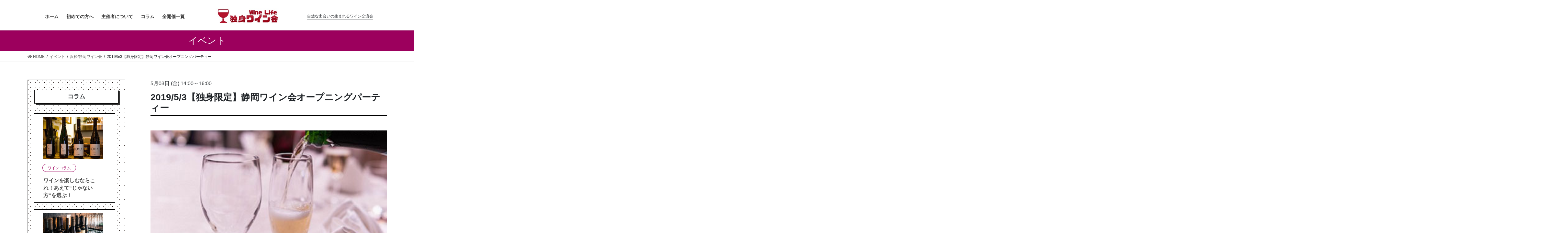

--- FILE ---
content_type: text/html; charset=UTF-8
request_url: https://wine-life.me/hama/20190503
body_size: 17973
content:
<!DOCTYPE html>
<html lang="ja"
	prefix="og: https://ogp.me/ns#" >

<head>
	<meta charset="utf-8">
	<meta http-equiv="X-UA-Compatible" content="IE=edge">
	<meta name="viewport" content="width=device-width, initial-scale=1">
				<!-- Global site tag (gtag.js) - Google Analytics -->
		<script async src="https://www.googletagmanager.com/gtag/js?id=UA-80574236-3"></script>
		<script>
		window.dataLayer = window.dataLayer || [];
		function gtag(){dataLayer.push(arguments);}
		gtag('js', new Date());
		gtag('config', 'UA-80574236-3');
		</script>
	<title>2019/5/3【独身限定】静岡ワイン会オープニングパーティー | 独身ワイン会/ワインライフ</title>

		<!-- All in One SEO 4.0.18 -->
		<link rel="canonical" href="https://wine-life.me/hama/20190503" />
		<meta property="og:site_name" content="独身ワイン会/ワインライフ | 自然な出会いの生まれるワイン交流会" />
		<meta property="og:type" content="article" />
		<meta property="og:title" content="2019/5/3【独身限定】静岡ワイン会オープニングパーティー | 独身ワイン会/ワインライフ" />
		<meta property="og:url" content="https://wine-life.me/hama/20190503" />
		<meta property="og:image" content="https://wine-life.me/wp-content/uploads/2020/12/1572412227.jpg" />
		<meta property="og:image:secure_url" content="https://wine-life.me/wp-content/uploads/2020/12/1572412227.jpg" />
		<meta property="og:image:width" content="383" />
		<meta property="og:image:height" content="200" />
		<meta property="article:published_time" content="2019-05-03T10:53:16Z" />
		<meta property="article:modified_time" content="2021-01-02T10:57:59Z" />
		<meta property="twitter:card" content="summary" />
		<meta property="twitter:domain" content="wine-life.me" />
		<meta property="twitter:title" content="2019/5/3【独身限定】静岡ワイン会オープニングパーティー | 独身ワイン会/ワインライフ" />
		<meta property="twitter:image" content="https://wine-life.me/wp-content/uploads/2020/12/1572412227.jpg" />
		<script type="application/ld+json" class="aioseo-schema">
			{"@context":"https:\/\/schema.org","@graph":[{"@type":"WebSite","@id":"https:\/\/wine-life.me\/#website","url":"https:\/\/wine-life.me\/","name":"\u72ec\u8eab\u30ef\u30a4\u30f3\u4f1a\/\u30ef\u30a4\u30f3\u30e9\u30a4\u30d5","description":"\u81ea\u7136\u306a\u51fa\u4f1a\u3044\u306e\u751f\u307e\u308c\u308b\u30ef\u30a4\u30f3\u4ea4\u6d41\u4f1a","publisher":{"@id":"https:\/\/wine-life.me\/#organization"}},{"@type":"Organization","@id":"https:\/\/wine-life.me\/#organization","name":"\u4e00\u822c\u793e\u56e3\u6cd5\u4eba\u30ef\u30a4\u30f3\u30e9\u30a4\u30d5","url":"https:\/\/wine-life.me\/","logo":{"@type":"ImageObject","@id":"https:\/\/wine-life.me\/#organizationLogo","url":"https:\/\/www.wine-life.me\/wp-content\/uploads\/2020\/12\/rogo280-1.jpg"},"image":{"@id":"https:\/\/wine-life.me\/#organizationLogo"},"contactPoint":{"@type":"ContactPoint","telephone":"+819032048843","contactType":"Customer Support"}},{"@type":"BreadcrumbList","@id":"https:\/\/wine-life.me\/hama\/20190503#breadcrumblist","itemListElement":[{"@type":"ListItem","@id":"https:\/\/wine-life.me\/#listItem","position":"1","item":{"@id":"https:\/\/wine-life.me\/#item","name":"\u30db\u30fc\u30e0","description":"\u30ef\u30a4\u30f3\u4f1a\u3092\u6771\u4eac\/\u5927\u962a\/\u540d\u53e4\u5c4b\u3092\u4e2d\u5fc3\u306b\u5168\u56fd20\u90fd\u5e02\u3067\u958b\u50ac\u3057\u3066\u3044\u307e\u3059\u3002\u30ef\u30a4\u30f3\u306b\u8a73\u3057\u304f\u306a\u304f\u3066\u3082\u6c17\u8efd\u306b\u53c2\u52a0\u3067\u304d\u308b\u30ab\u30b8\u30e5\u30a2\u30eb\u306a\u30ef\u30a4\u30f3\u30a4\u30d9\u30f3\u30c8\u3001\u30ef\u30a4\u30f3\u30d1\u30fc\u30c6\u30a3\u30fc\u3067\u3059\u3002","url":"https:\/\/wine-life.me\/"}}]},{"@type":"Person","@id":"https:\/\/wine-life.me\/author\/winelife\/#author","url":"https:\/\/wine-life.me\/author\/winelife\/","name":"winelife","image":{"@type":"ImageObject","@id":"https:\/\/wine-life.me\/hama\/20190503#authorImage","url":"https:\/\/secure.gravatar.com\/avatar\/847cd8e700b2bfa4ae6dab44c9ae9b4a?s=96&d=mm&r=g","width":"96","height":"96","caption":"winelife"}},{"@type":"WebPage","@id":"https:\/\/wine-life.me\/hama\/20190503#webpage","url":"https:\/\/wine-life.me\/hama\/20190503","name":"2019\/5\/3\u3010\u72ec\u8eab\u9650\u5b9a\u3011\u9759\u5ca1\u30ef\u30a4\u30f3\u4f1a\u30aa\u30fc\u30d7\u30cb\u30f3\u30b0\u30d1\u30fc\u30c6\u30a3\u30fc | \u72ec\u8eab\u30ef\u30a4\u30f3\u4f1a\/\u30ef\u30a4\u30f3\u30e9\u30a4\u30d5","inLanguage":"ja","isPartOf":{"@id":"https:\/\/wine-life.me\/#website"},"breadcrumb":{"@id":"https:\/\/wine-life.me\/hama\/20190503#breadcrumblist"},"author":"https:\/\/wine-life.me\/hama\/20190503#author","creator":"https:\/\/wine-life.me\/hama\/20190503#author","image":{"@type":"ImageObject","@id":"https:\/\/wine-life.me\/#mainImage","url":"https:\/\/wine-life.me\/wp-content\/uploads\/2020\/12\/1572412227.jpg","width":"383","height":"200"},"primaryImageOfPage":{"@id":"https:\/\/wine-life.me\/hama\/20190503#mainImage"},"datePublished":"2019-05-03T10:53:16+09:00","dateModified":"2021-01-02T10:57:59+09:00"}]}
		</script>
		<!-- All in One SEO -->


<!-- Google Tag Manager for WordPress by gtm4wp.com -->
<script data-cfasync="false" data-pagespeed-no-defer>//<![CDATA[
	var gtm4wp_datalayer_name = "dataLayer";
	var dataLayer = dataLayer || [];
//]]>
</script>
<!-- End Google Tag Manager for WordPress by gtm4wp.com --><link rel='dns-prefetch' href='//s.w.org' />
<link rel="alternate" type="application/rss+xml" title="独身ワイン会/ワインライフ &raquo; フィード" href="https://wine-life.me/feed/" />
<link rel="alternate" type="application/rss+xml" title="独身ワイン会/ワインライフ &raquo; コメントフィード" href="https://wine-life.me/comments/feed/" />
<meta name="description" content="日時：5月3日(祝)14時～16時(13:40受付開始)場所：ロジック静岡（静岡駅徒歩4分）参加費：LINE登録あり(男性5,500円 女性4,500円)　　　　LINE登録なし(男性6,000円 女性5,000円)浜松/静岡ワイン会のLINEアカウントです。最新情報が届くので登録いただくと便利です。LINE割引あり。令和元年静岡ワイン会初開催お待たせしました。参加者の方から要望の多かった静岡ワイン会の初開催が決定しました！" />		<!-- This site uses the Google Analytics by MonsterInsights plugin v8.10.0 - Using Analytics tracking - https://www.monsterinsights.com/ -->
		<!-- Note: MonsterInsights is not currently configured on this site. The site owner needs to authenticate with Google Analytics in the MonsterInsights settings panel. -->
					<!-- No UA code set -->
				<!-- / Google Analytics by MonsterInsights -->
				<script type="text/javascript">
			window._wpemojiSettings = {"baseUrl":"https:\/\/s.w.org\/images\/core\/emoji\/13.0.1\/72x72\/","ext":".png","svgUrl":"https:\/\/s.w.org\/images\/core\/emoji\/13.0.1\/svg\/","svgExt":".svg","source":{"concatemoji":"https:\/\/wine-life.me\/wp-includes\/js\/wp-emoji-release.min.js?ver=5.6.16"}};
			!function(e,a,t){var n,r,o,i=a.createElement("canvas"),p=i.getContext&&i.getContext("2d");function s(e,t){var a=String.fromCharCode;p.clearRect(0,0,i.width,i.height),p.fillText(a.apply(this,e),0,0);e=i.toDataURL();return p.clearRect(0,0,i.width,i.height),p.fillText(a.apply(this,t),0,0),e===i.toDataURL()}function c(e){var t=a.createElement("script");t.src=e,t.defer=t.type="text/javascript",a.getElementsByTagName("head")[0].appendChild(t)}for(o=Array("flag","emoji"),t.supports={everything:!0,everythingExceptFlag:!0},r=0;r<o.length;r++)t.supports[o[r]]=function(e){if(!p||!p.fillText)return!1;switch(p.textBaseline="top",p.font="600 32px Arial",e){case"flag":return s([127987,65039,8205,9895,65039],[127987,65039,8203,9895,65039])?!1:!s([55356,56826,55356,56819],[55356,56826,8203,55356,56819])&&!s([55356,57332,56128,56423,56128,56418,56128,56421,56128,56430,56128,56423,56128,56447],[55356,57332,8203,56128,56423,8203,56128,56418,8203,56128,56421,8203,56128,56430,8203,56128,56423,8203,56128,56447]);case"emoji":return!s([55357,56424,8205,55356,57212],[55357,56424,8203,55356,57212])}return!1}(o[r]),t.supports.everything=t.supports.everything&&t.supports[o[r]],"flag"!==o[r]&&(t.supports.everythingExceptFlag=t.supports.everythingExceptFlag&&t.supports[o[r]]);t.supports.everythingExceptFlag=t.supports.everythingExceptFlag&&!t.supports.flag,t.DOMReady=!1,t.readyCallback=function(){t.DOMReady=!0},t.supports.everything||(n=function(){t.readyCallback()},a.addEventListener?(a.addEventListener("DOMContentLoaded",n,!1),e.addEventListener("load",n,!1)):(e.attachEvent("onload",n),a.attachEvent("onreadystatechange",function(){"complete"===a.readyState&&t.readyCallback()})),(n=t.source||{}).concatemoji?c(n.concatemoji):n.wpemoji&&n.twemoji&&(c(n.twemoji),c(n.wpemoji)))}(window,document,window._wpemojiSettings);
		</script>
		<style type="text/css">
img.wp-smiley,
img.emoji {
	display: inline !important;
	border: none !important;
	box-shadow: none !important;
	height: 1em !important;
	width: 1em !important;
	margin: 0 .07em !important;
	vertical-align: -0.1em !important;
	background: none !important;
	padding: 0 !important;
}
</style>
	<link rel='stylesheet' id='vkExUnit_common_style-css'  href='https://wine-life.me/wp-content/plugins/vk-all-in-one-expansion-unit/assets/css/vkExUnit_style.css?ver=9.49.7.0' type='text/css' media='all' />
<style id='vkExUnit_common_style-inline-css' type='text/css'>
:root {--ver_page_top_button_url:url(https://wine-life.me/wp-content/plugins/vk-all-in-one-expansion-unit/assets/images/to-top-btn-icon.svg);}@font-face {font-weight: normal;font-style: normal;font-family: "vk_sns";src: url("https://wine-life.me/wp-content/plugins/vk-all-in-one-expansion-unit/inc/sns/icons/fonts/vk_sns.eot?-bq20cj");src: url("https://wine-life.me/wp-content/plugins/vk-all-in-one-expansion-unit/inc/sns/icons/fonts/vk_sns.eot?#iefix-bq20cj") format("embedded-opentype"),url("https://wine-life.me/wp-content/plugins/vk-all-in-one-expansion-unit/inc/sns/icons/fonts/vk_sns.woff?-bq20cj") format("woff"),url("https://wine-life.me/wp-content/plugins/vk-all-in-one-expansion-unit/inc/sns/icons/fonts/vk_sns.ttf?-bq20cj") format("truetype"),url("https://wine-life.me/wp-content/plugins/vk-all-in-one-expansion-unit/inc/sns/icons/fonts/vk_sns.svg?-bq20cj#vk_sns") format("svg");}
</style>
<link rel='stylesheet' id='wp-block-library-css'  href='https://wine-life.me/wp-includes/css/dist/block-library/style.min.css?ver=5.6.16' type='text/css' media='all' />
<link rel='stylesheet' id='bootstrap-4-style-css'  href='https://wine-life.me/wp-content/themes/lightning/library/bootstrap-4/css/bootstrap.min.css?ver=4.5.0' type='text/css' media='all' />
<link rel='stylesheet' id='lightning-common-style-css'  href='https://wine-life.me/wp-content/themes/lightning/assets/css/common.css?ver=13.5.0' type='text/css' media='all' />
<style id='lightning-common-style-inline-css' type='text/css'>
/* vk-mobile-nav */:root {--vk-mobile-nav-menu-btn-bg-src: url("https://wine-life.me/wp-content/themes/lightning/inc/vk-mobile-nav/package//images/vk-menu-btn-black.svg");--vk-mobile-nav-menu-btn-close-bg-src: url("https://wine-life.me/wp-content/themes/lightning/inc/vk-mobile-nav/package//images/vk-menu-close-black.svg");--vk-menu-acc-icon-open-black-bg-src: url("https://wine-life.me/wp-content/themes/lightning/inc/vk-mobile-nav/package//images/vk-menu-acc-icon-open-black.svg");--vk-menu-acc-icon-open-white-bg-src: url("https://wine-life.me/wp-content/themes/lightning/inc/vk-mobile-nav/package//images/vk-menu-acc-icon-open-white.svg");--vk-menu-acc-icon-close-black-bg-src: url("https://wine-life.me/wp-content/themes/lightning/inc/vk-mobile-nav/package//images/vk-menu-close-black.svg");--vk-menu-acc-icon-close-white-bg-src: url("https://wine-life.me/wp-content/themes/lightning/inc/vk-mobile-nav/package//images/vk-menu-close-white.svg");}
</style>
<link rel='stylesheet' id='lightning-design-style-css'  href='https://wine-life.me/wp-content/themes/lightning/design-skin/origin2/css/style.css?ver=13.5.0' type='text/css' media='all' />
<style id='lightning-design-style-inline-css' type='text/css'>
/* ltg common custom */:root {--vk-menu-acc-btn-border-color:#333;--color-key:#9c005d;--color-key-dark:#9c005d;}.bbp-submit-wrapper .button.submit { background-color:#9c005d ; }.bbp-submit-wrapper .button.submit:hover { background-color:#9c005d ; }.veu_color_txt_key { color:#9c005d ; }.veu_color_bg_key { background-color:#9c005d ; }.veu_color_border_key { border-color:#9c005d ; }.btn-default { border-color:#9c005d;color:#9c005d;}.btn-default:focus,.btn-default:hover { border-color:#9c005d;background-color: #9c005d; }.wp-block-search__button,.btn-primary { background-color:#9c005d;border-color:#9c005d; }.wp-block-search__button:focus,.wp-block-search__button:hover,.btn-primary:focus,.btn-primary:hover { background-color:#9c005d;border-color:#9c005d; }.btn-outline-primary { color : #9c005d ; border-color:#9c005d; }.btn-outline-primary:hover { color : #fff; background-color:#9c005d;border-color:#9c005d; }a { color:#9c005d; }
.tagcloud a:before { font-family: "Font Awesome 5 Free";content: "\f02b";font-weight: bold; }
.media .media-body .media-heading a:hover { color:#9c005d; }@media (min-width: 768px){.gMenu > li:before,.gMenu > li.menu-item-has-children::after { border-bottom-color:#9c005d }.gMenu li li { background-color:#9c005d }.gMenu li li a:hover { background-color:#9c005d; }} /* @media (min-width: 768px) */.page-header { background-color:#9c005d; }h2,.mainSection-title { border-top-color:#9c005d; }h3:after,.subSection-title:after { border-bottom-color:#9c005d; }ul.page-numbers li span.page-numbers.current,.page-link dl .post-page-numbers.current { background-color:#9c005d; }.pager li > a { border-color:#9c005d;color:#9c005d;}.pager li > a:hover { background-color:#9c005d;color:#fff;}.siteFooter { border-top-color:#9c005d; }dt { border-left-color:#9c005d; }:root {--g_nav_main_acc_icon_open_url:url(https://wine-life.me/wp-content/themes/lightning/inc/vk-mobile-nav/package/images/vk-menu-acc-icon-open-black.svg);--g_nav_main_acc_icon_close_url: url(https://wine-life.me/wp-content/themes/lightning/inc/vk-mobile-nav/package/images/vk-menu-close-black.svg);--g_nav_sub_acc_icon_open_url: url(https://wine-life.me/wp-content/themes/lightning/inc/vk-mobile-nav/package/images/vk-menu-acc-icon-open-white.svg);--g_nav_sub_acc_icon_close_url: url(https://wine-life.me/wp-content/themes/lightning/inc/vk-mobile-nav/package/images/vk-menu-close-white.svg);}
</style>
<link rel='stylesheet' id='vk-blocks-build-css-css'  href='https://wine-life.me/wp-content/plugins/vk-blocks/inc/vk-blocks/build/block-build.css?ver=0.60.1' type='text/css' media='all' />
<style id='vk-blocks-build-css-inline-css' type='text/css'>
:root {--vk_flow-arrow: url(https://wine-life.me/wp-content/plugins/vk-blocks/inc/vk-blocks/images/arrow_bottom.svg);--vk_image-mask-wave01: url(https://wine-life.me/wp-content/plugins/vk-blocks/inc/vk-blocks/images/wave01.svg);--vk_image-mask-wave02: url(https://wine-life.me/wp-content/plugins/vk-blocks/inc/vk-blocks/images/wave02.svg);--vk_image-mask-wave03: url(https://wine-life.me/wp-content/plugins/vk-blocks/inc/vk-blocks/images/wave03.svg);--vk_image-mask-wave04: url(https://wine-life.me/wp-content/plugins/vk-blocks/inc/vk-blocks/images/wave04.svg);}

	:root {

		--vk-balloon-border-width:1px;

		--vk-balloon-speech-offset:-12px;
	}
	
</style>
<link rel='stylesheet' id='lightning-theme-style-css'  href='https://wine-life.me/wp-content/themes/lightning_child/style.css?ver=13.5.0' type='text/css' media='all' />
<link rel='stylesheet' id='vk-font-awesome-css'  href='https://wine-life.me/wp-content/themes/lightning/inc/font-awesome/package/versions/5/css/all.min.css?ver=5.13.0' type='text/css' media='all' />
<script type='text/javascript' src='https://wine-life.me/wp-includes/js/jquery/jquery.min.js?ver=3.5.1' id='jquery-core-js'></script>
<script type='text/javascript' src='https://wine-life.me/wp-includes/js/jquery/jquery-migrate.min.js?ver=3.3.2' id='jquery-migrate-js'></script>
<link rel="https://api.w.org/" href="https://wine-life.me/wp-json/" /><link rel="alternate" type="application/json" href="https://wine-life.me/wp-json/wp/v2/event/749" /><link rel="EditURI" type="application/rsd+xml" title="RSD" href="https://wine-life.me/xmlrpc.php?rsd" />
<link rel="wlwmanifest" type="application/wlwmanifest+xml" href="https://wine-life.me/wp-includes/wlwmanifest.xml" /> 
<meta name="generator" content="WordPress 5.6.16" />
<link rel='shortlink' href='https://wine-life.me/?p=749' />
<link rel="alternate" type="application/json+oembed" href="https://wine-life.me/wp-json/oembed/1.0/embed?url=https%3A%2F%2Fwine-life.me%2Fhama%2F20190503" />
<link rel="alternate" type="text/xml+oembed" href="https://wine-life.me/wp-json/oembed/1.0/embed?url=https%3A%2F%2Fwine-life.me%2Fhama%2F20190503&#038;format=xml" />

<link rel='stylesheet' id='308-css' href='//wine-life.me/wp-content/uploads/custom-css-js/308.css?v=2538' type="text/css" media='all' />

<link rel='stylesheet' id='216-css' href='//wine-life.me/wp-content/uploads/custom-css-js/216.css?v=8200' type="text/css" media='all' />

<link rel='stylesheet' id='134-css' href='//wine-life.me/wp-content/uploads/custom-css-js/134.css?v=8072' type="text/css" media='all' />

<link rel='stylesheet' id='114-css' href='//wine-life.me/wp-content/uploads/custom-css-js/114.css?v=5108' type="text/css" media='all' />

<link rel='stylesheet' id='81-css' href='//wine-life.me/wp-content/uploads/custom-css-js/81.css?v=9670' type="text/css" media='all' />

<link rel='stylesheet' id='67-css' href='//wine-life.me/wp-content/uploads/custom-css-js/67.css?v=7371' type="text/css" media='all' />

<link rel='stylesheet' id='65-css' href='//wine-life.me/wp-content/uploads/custom-css-js/65.css?v=5087' type="text/css" media='all' />

<link rel='stylesheet' id='59-css' href='//wine-life.me/wp-content/uploads/custom-css-js/59.css?v=1713' type="text/css" media='all' />

<link rel='stylesheet' id='48-css' href='//wine-life.me/wp-content/uploads/custom-css-js/48.css?v=8552' type="text/css" media='all' />

<!-- Google Tag Manager for WordPress by gtm4wp.com -->
<script data-cfasync="false" data-pagespeed-no-defer>//<![CDATA[
	var dataLayer_content = {"pagePostType":"event","pagePostType2":"single-event","pagePostAuthor":"winelife"};
	dataLayer.push( dataLayer_content );//]]>
</script>
<script data-cfasync="false">//<![CDATA[
(function(w,d,s,l,i){w[l]=w[l]||[];w[l].push({'gtm.start':
new Date().getTime(),event:'gtm.js'});var f=d.getElementsByTagName(s)[0],
j=d.createElement(s),dl=l!='dataLayer'?'&l='+l:'';j.async=true;j.src=
'//www.googletagmanager.com/gtm.'+'js?id='+i+dl;f.parentNode.insertBefore(j,f);
})(window,document,'script','dataLayer','GTM-MMQ2G3W');//]]>
</script>
<!-- End Google Tag Manager -->
<!-- End Google Tag Manager for WordPress by gtm4wp.com --><style id="lightning-color-custom-for-plugins" type="text/css">/* ltg theme common */.color_key_bg,.color_key_bg_hover:hover{background-color: #9c005d;}.color_key_txt,.color_key_txt_hover:hover{color: #9c005d;}.color_key_border,.color_key_border_hover:hover{border-color: #9c005d;}.color_key_dark_bg,.color_key_dark_bg_hover:hover{background-color: #9c005d;}.color_key_dark_txt,.color_key_dark_txt_hover:hover{color: #9c005d;}.color_key_dark_border,.color_key_dark_border_hover:hover{border-color: #9c005d;}</style>
</head>

<body class="event-template-default single single-event postid-749 post-name-2019-5-3%e3%80%90%e7%8b%ac%e8%ba%ab%e9%99%90%e5%ae%9a%e3%80%91%e9%9d%99%e5%b2%a1%e3%83%af%e3%82%a4%e3%83%b3%e4%bc%9a%e3%82%aa%e3%83%bc%e3%83%97%e3%83%8b%e3%83%b3%e3%82%b0%e3%83%91%e3%83%bc%e3%83%86 post-type-event bootstrap4 device-pc fa_v5_css">
	<a class="skip-link screen-reader-text" href="#main">コンテンツへスキップ</a>
	<a class="skip-link screen-reader-text"
		href="#vk-mobile-nav">ナビゲーションに移動</a>
		<header class="siteHeader">
				<div class="container siteHeadContainer">


			<div class="navbar-header">

				<div id="gMenu_outer" class="gMenu_outer"><nav class="menu-home-container"><ul id="menu-home" class="menu gMenu vk-menu-acc"><li id="menu-item-34" class="menu-item menu-item-type-custom menu-item-object-custom"><a href="/"><strong class="gMenu_name">ホーム</strong></a></li>
<li id="menu-item-514" class="menu-item menu-item-type-post_type menu-item-object-page"><a href="https://wine-life.me/first/"><strong class="gMenu_name">初めての方へ</strong></a></li>
<li id="menu-item-515" class="menu-item menu-item-type-post_type menu-item-object-page"><a href="https://wine-life.me/organizer/"><strong class="gMenu_name">主催者について</strong></a></li>
<li id="menu-item-516" class="menu-item menu-item-type-post_type menu-item-object-page"><a href="https://wine-life.me/column/"><strong class="gMenu_name">コラム</strong></a></li>
<li id="menu-item-37" class="menu-item menu-item-type-custom menu-item-object-custom current-menu-ancestor"><a href="/event/"><strong class="gMenu_name">全開催一覧</strong></a></li>
</ul></nav></div><div><p				class="navbar-brand siteHeader_logo">
				<a href="https://wine-life.me/">
					<span><img src="https://www.wine-life.me/wp-content/uploads/2020/12/rogo280.jpg" alt="独身ワイン会/ワインライフ" /></span>
				</a>

				</p>
			</div>

									<div class="logo_after">
				<span class="logo_after">自然な出会いの生まれるワイン交流会</span>
			</div>
											</div>
		</div>
		<!--container siteHeadContainer-->

		<!--?php
		if ( $gMenu ) {
			echo '<div id="gMenu_outer" class="gMenu_outer">';
			echo $gMenu;
			echo '</div>';
		}
		?-->

		</div>
		
	</header>
	

	<div class="metaslider">
				<div id="metaslider_container_43"></div>
			</div>

<div class="section page-header"><div class="container"><div class="row"><div class="col-md-12">
<div class="page-header_pageTitle">
イベント</div>
</div></div></div></div><!-- [ /.page-header ] -->
<!-- [ .breadSection ] --><div class="section breadSection"><div class="container"><div class="row"><ol class="breadcrumb" itemtype="http://schema.org/BreadcrumbList"><li id="panHome" itemprop="itemListElement" itemscope itemtype="http://schema.org/ListItem"><a itemprop="item" href="https://wine-life.me/"><span itemprop="name"><i class="fa fa-home"></i> HOME</span></a></li><li itemprop="itemListElement" itemscope itemtype="http://schema.org/ListItem"><a itemprop="item" href="https://wine-life.me/event/"><span itemprop="name">イベント</span></a></li><li itemprop="itemListElement" itemscope itemtype="http://schema.org/ListItem"><a itemprop="item" href="https://wine-life.me/area/hama/"><span itemprop="name">浜松/静岡ワイン会</span></a></li><li><span>2019/5/3【独身限定】静岡ワイン会オープニングパーティー</span></li></ol></div></div></div><!-- [ /.breadSection ] -->
<div class="section siteContent">
<div class="container">
<div class="row">

	<div class="col mainSection mainSection-col-two mainSection-pos-right" id="main" role="main">
				
<article id="post-749" class="post-749 event type-event status-publish has-post-thumbnail hentry area-hama event_tag-24 event_tag-38 event_tag-39 event_tag-63">
	<header class="entry-header">
		<div class="entry-meta">

<span class="entry-meta_items entry-meta_items_term"><a href="https://wine-life.me/area/hama/" class="btn btn-xs btn-primary">HAMA</a></span>
</div>
		<span class="event_date_detail">
						5月03日
			(金)
		</span>
		<span class="event_time">
									14:00<span>～</span>16:00		</span>
		<h2 class="entry-title">2019/5/3【独身限定】静岡ワイン会オープニングパーティー</h2>
	</header>

		<div class="media-eyecatch">
		<a href="https://wine-life.me/hama/20190503">
			<img width="383" height="200" src="https://wine-life.me/wp-content/uploads/2020/12/1572412227.jpg" class="attachment-full size-full wp-post-image" alt="ワイン会　グラス" loading="lazy" srcset="https://wine-life.me/wp-content/uploads/2020/12/1572412227.jpg 383w, https://wine-life.me/wp-content/uploads/2020/12/1572412227-300x157.jpg 300w" sizes="(max-width: 383px) 100vw, 383px" />		</a>
	</div>
	
	
	<div class="entry-body">
				<p><strong>日時：5月3日(祝</strong><strong>)14時～16時(13:40受付開始)<br />
</strong><b>場所：<strong>ロジック静岡</strong>（静岡<strong>駅徒歩4分）</strong></b><b><br />
</b><strong>参加費：</strong><strong>LINE登録あり(男性5,500円 女性4,500円)<br />
</strong>　　　<strong>　LINE登録なし(男性6,000円 女性5,000円)</strong></p>
<p><a href="https://lin.ee/enV7T7X"><img loading="lazy" src="https://scdn.line-apps.com/n/line_add_friends/btn/ja.png" alt="友だち追加" width="120" height="36" border="0" /></a><br />
<span style="font-size: 80%;">浜松/静岡ワイン会のLINEアカウントです。最新情報が届くので登録いただくと便利です。LINE割引あり。</span></p>
<hr />
<h3>令和元年静岡ワイン会初開催</h3>
<p>お待たせしました。参加者の方から要望の多かった静岡ワイン会の初開催が決定しました！</p>
<p>浜松ワイン会では毎回40名以上が集まり、ワインと出会いを楽しんでいます。気軽にワインを飲みながら、自然な出会いの生まれる交流会です。</p>
<p>今まで横浜,名古屋,大阪を中心に全国17都市で開催している独身ワイン会、Wine Life(一般社団法人ワインライフ)のワインパーティー。1か月あたり800名超、累計で20000名以上に参加して頂いている、実績のあるパーティーです。</p>
<p>ワインライフのワイン会は、毎回多くの方にご参加頂いているパーティーです。ワインに詳しくなくても気軽に参加できます。ハイステータスの方も多く参加されるので、婚活や恋活にも繋がります。</p>
<p>過去の実績では、多くの方がリピーターとして参加されています。それだけ、ワイン会を楽しんで頂いているという事に繋がります。</p>
<div id="cc-m-9093976776" class="j-module n j-imageSubtitle ">
<figure class="cc-imagewrapper cc-m-image-align-1">
<div id="cc-m-8969088776" class="j-module n j-imageSubtitle ">
<figure class="cc-imagewrapper cc-m-image-align-1">
<div id="cc-m-9091380376" class="j-module n j-imageSubtitle ">
<figure class="cc-imagewrapper cc-m-image-align-1">
<div id="cc-m-9209236576" class="j-module n j-imageSubtitle ">
<figure class="cc-imagewrapper cc-m-image-align-1"><img id="cc-m-imagesubtitle-image-9209236576" class="" src="https://image.jimcdn.com/app/cms/image/transf/none/path/sfd95caa01196cd31/image/i322b7485d019feb1/version/1598610530/image.jpg" sizes="(min-width: 300px) 300px, 100vw" srcset="https://image.jimcdn.com/app/cms/image/transf/none/path/sfd95caa01196cd31/image/i322b7485d019feb1/version/1598610530/image.jpg 300w" alt="" data-src-width="300" data-src-height="300" data-src="https://image.jimcdn.com/app/cms/image/transf/none/path/sfd95caa01196cd31/image/i322b7485d019feb1/version/1598610530/image.jpg" data-image-id="6048406176" /></figure>
</div>
<div id="cc-m-9209244376" class="j-module n j-imageSubtitle ">
<figure class="cc-imagewrapper cc-m-image-align-1"><img id="cc-m-imagesubtitle-image-9209244376" class="" src="https://image.jimcdn.com/app/cms/image/transf/none/path/sfd95caa01196cd31/image/i7d13beaa0dfec8c5/version/1598610536/image.jpg" sizes="(min-width: 300px) 300px, 100vw" srcset="https://image.jimcdn.com/app/cms/image/transf/none/path/sfd95caa01196cd31/image/i7d13beaa0dfec8c5/version/1598610536/image.jpg 300w" alt="" data-src-width="300" data-src-height="300" data-src="https://image.jimcdn.com/app/cms/image/transf/none/path/sfd95caa01196cd31/image/i7d13beaa0dfec8c5/version/1598610536/image.jpg" data-image-id="6048406876" /></figure>
<h4>9種類のワインを楽しむ</h4>
<div id="cc-m-9230762276" class="j-module n j-imageSubtitle ">
<figure class="cc-imagewrapper cc-m-image-align-1">
<div id="cc-m-9217766476" class="j-module n j-imageSubtitle ">
<div class="cc-clear">
<div id="cc-m-9015348476" class="j-module n j-imageSubtitle ">
<figure class="cc-imagewrapper cc-m-image-align-1">
<div id="cc-m-9104022276" class="j-module n j-imageSubtitle ">
<div id="cc-m-9104022576" class="j-module n j-imageSubtitle ">
<figure class="cc-imagewrapper cc-m-image-align-1">
<figure class="cc-imagewrapper cc-m-image-align-1"></figure>
<figure class="cc-imagewrapper cc-m-image-align-1">
<figure class="cc-imagewrapper cc-m-image-align-1"></figure>
<figure class="cc-imagewrapper cc-m-image-align-1"></figure>
<div id="cc-m-9035729576" class="j-module n j-imageSubtitle ">
<div id="cc-m-9021007276" class="j-module n j-text "></div>
<div id="cc-m-9021007876" class="j-module n j-imageSubtitle "></div>
<div id="cc-m-9021008176" class="j-module n j-imageSubtitle "></div>
<div id="cc-m-9020994776" class="j-module n j-imageSubtitle ">
<figure class="cc-imagewrapper cc-m-image-align-1">
<div id="cc-m-9012201776" class="j-module n j-text ">
<p>高級クレマンやカヴァなどシャンパン製法のスパークリングワインを3種類、話題のイニエスタのワインを5種類、その他にもお酒に弱い人も飲める甘口のワインもご用意します。</p>
<p>スパークリングワイン3種類<br />
白ワイン3種類<br />
赤ワイン2種類<br />
ロゼワイン1種類</p>
<p>日本でもお馴染みのサッカー選手が造ったワイン、その名も「ボデガ・イニエスタ」。</p>
<p>イニエスタはサッカー選手としても一流ですが、ワイン醸造家としても一流です。</p>
<p><a title="http://www.nlwine.com/winery/iniesta/" href="http://www.nlwine.com/winery/iniesta/" target="_blank" rel="noopener noreferrer"><strong>イニエスタワインの紹介⇒</strong></a></p>
</div>
<div id="cc-m-9012201876" class="j-module n j-imageSubtitle ">
<figure class="cc-imagewrapper cc-m-image-align-1"><img id="cc-m-imagesubtitle-image-9012201876" class="" src="https://image.jimcdn.com/app/cms/image/transf/none/path/sfd95caa01196cd31/image/ie6ec90a30766219a/version/1554949890/%E3%83%AF%E3%82%A4%E3%83%B3%E4%BC%9A-%E3%82%B9%E3%83%9A%E3%82%A4%E3%83%B3.jpg" sizes="(min-width: 300px) 300px, 100vw" srcset="https://image.jimcdn.com/app/cms/image/transf/none/path/sfd95caa01196cd31/image/ie6ec90a30766219a/version/1554949890/%E3%83%AF%E3%82%A4%E3%83%B3%E4%BC%9A-%E3%82%B9%E3%83%9A%E3%82%A4%E3%83%B3.jpg 300w" alt="ワイン会　スペイン" data-src-width="300" data-src-height="264" data-src="https://image.jimcdn.com/app/cms/image/transf/none/path/sfd95caa01196cd31/image/ie6ec90a30766219a/version/1554949890/%E3%83%AF%E3%82%A4%E3%83%B3%E4%BC%9A-%E3%82%B9%E3%83%9A%E3%82%A4%E3%83%B3.jpg" data-image-id="5913893576" /><br />
<span style="font-size: 1rem;">地中海性気候の影響を受ける地域において、 標高700m～800m前後の高地でブドウを栽培</span></figure>
</div>
<div id="cc-m-9012202076" class="j-module n j-imageSubtitle ">
<figure class="cc-imagewrapper cc-m-image-align-1"><img id="cc-m-imagesubtitle-image-9012202076" class="" src="https://image.jimcdn.com/app/cms/image/transf/none/path/sfd95caa01196cd31/image/icf6710f3d85d8ea1/version/1554949890/%E3%83%AF%E3%82%A4%E3%83%B3%E4%BC%9A-%E3%82%A4%E3%83%8B%E3%82%A8%E3%82%B9%E3%82%BF.jpg" sizes="(min-width: 300px) 300px, 100vw" srcset="https://image.jimcdn.com/app/cms/image/transf/none/path/sfd95caa01196cd31/image/icf6710f3d85d8ea1/version/1554949890/%E3%83%AF%E3%82%A4%E3%83%B3%E4%BC%9A-%E3%82%A4%E3%83%8B%E3%82%A8%E3%82%B9%E3%82%BF.jpg 300w" alt="ワイン会　イニエスタ" data-src-width="300" data-src-height="200" data-src="https://image.jimcdn.com/app/cms/image/transf/none/path/sfd95caa01196cd31/image/icf6710f3d85d8ea1/version/1554949890/%E3%83%AF%E3%82%A4%E3%83%B3%E4%BC%9A-%E3%82%A4%E3%83%8B%E3%82%A8%E3%82%B9%E3%82%BF.jpg" data-image-id="5913893676" /></figure>
</div>
<div id="cc-m-9012202176" class="j-module n j-imageSubtitle ">
<figure class="cc-imagewrapper cc-m-image-align-1"><img id="cc-m-imagesubtitle-image-9012202176" class="" src="https://image.jimcdn.com/app/cms/image/transf/none/path/sfd95caa01196cd31/image/i31ca9d22155b359c/version/1554949890/%E3%83%AF%E3%82%A4%E3%83%B3%E4%BC%9A-%E3%83%9C%E3%83%87%E3%82%AC%E3%82%A4%E3%83%8B%E3%82%A8%E3%82%B9%E3%82%BF%EF%BC%92.jpg" sizes="(min-width: 300px) 300px, 100vw" srcset="https://image.jimcdn.com/app/cms/image/transf/none/path/sfd95caa01196cd31/image/i31ca9d22155b359c/version/1554949890/%E3%83%AF%E3%82%A4%E3%83%B3%E4%BC%9A-%E3%83%9C%E3%83%87%E3%82%AC%E3%82%A4%E3%83%8B%E3%82%A8%E3%82%B9%E3%82%BF%EF%BC%92.jpg 300w" alt="ワイン会　ボデガイニエスタ２" data-src-width="300" data-src-height="300" data-src="https://image.jimcdn.com/app/cms/image/transf/none/path/sfd95caa01196cd31/image/i31ca9d22155b359c/version/1554949890/%E3%83%AF%E3%82%A4%E3%83%B3%E4%BC%9A-%E3%83%9C%E3%83%87%E3%82%AC%E3%82%A4%E3%83%8B%E3%82%A8%E3%82%B9%E3%82%BF%EF%BC%92.jpg" data-image-id="5913893776" /></figure>
</div>
<div id="cc-m-9012202276" class="j-module n j-imageSubtitle ">
<figure class="cc-imagewrapper cc-m-image-align-1"><img id="cc-m-imagesubtitle-image-9012202276" class="" src="https://image.jimcdn.com/app/cms/image/transf/none/path/sfd95caa01196cd31/image/i8470671a1ab73ab5/version/1554949890/%E3%83%AF%E3%82%A4%E3%83%B3%E4%BC%9A-%E3%83%9C%E3%83%87%E3%82%AC%E3%82%A4%E3%83%8B%E3%82%A8%E3%82%B9%E3%82%BF.jpg" sizes="(min-width: 300px) 300px, 100vw" srcset="https://image.jimcdn.com/app/cms/image/transf/none/path/sfd95caa01196cd31/image/i8470671a1ab73ab5/version/1554949890/%E3%83%AF%E3%82%A4%E3%83%B3%E4%BC%9A-%E3%83%9C%E3%83%87%E3%82%AC%E3%82%A4%E3%83%8B%E3%82%A8%E3%82%B9%E3%82%BF.jpg 300w" alt="ワイン会　ボデガイニエスタ" data-src-width="300" data-src-height="300" data-src="https://image.jimcdn.com/app/cms/image/transf/none/path/sfd95caa01196cd31/image/i8470671a1ab73ab5/version/1554949890/%E3%83%AF%E3%82%A4%E3%83%B3%E4%BC%9A-%E3%83%9C%E3%83%87%E3%82%AC%E3%82%A4%E3%83%8B%E3%82%A8%E3%82%B9%E3%82%BF.jpg" data-image-id="5913893876" /></p>
<p><span style="font-size: 1rem;">スパークリングワインは、高級クレマンやカヴァなど、シャンパン製法を集めます。</span></figure>
</div>
<div id="cc-m-9012202476" class="j-module n j-imageSubtitle ">
<figure class="cc-imagewrapper cc-m-image-align-1"><img id="cc-m-imagesubtitle-image-9012202476" class="" src="https://image.jimcdn.com/app/cms/image/transf/dimension=250x10000:format=jpg/path/sfd95caa01196cd31/image/i3c9d611918a49c3e/version/1554949890/image.jpg" sizes="(min-width: 250px) 250px, 100vw" srcset="https://image.jimcdn.com/app/cms/image/transf/dimension=250x10000:format=jpg/path/sfd95caa01196cd31/image/i3c9d611918a49c3e/version/1554949890/image.jpg 250w, https://image.jimcdn.com/app/cms/image/transf/none/path/sfd95caa01196cd31/image/i3c9d611918a49c3e/version/1554949890/image.jpg 300w" alt="" data-src-width="300" data-src-height="300" data-src="https://image.jimcdn.com/app/cms/image/transf/dimension=250x10000:format=jpg/path/sfd95caa01196cd31/image/i3c9d611918a49c3e/version/1554949890/image.jpg" data-image-id="5913893976" /></figure>
</div>
<div id="cc-m-9012202576" class="j-module n j-imageSubtitle ">
<figure class="cc-imagewrapper cc-m-image-align-1"><img id="cc-m-imagesubtitle-image-9012202576" class="" src="https://image.jimcdn.com/app/cms/image/transf/none/path/sfd95caa01196cd31/image/i6688558fb228e066/version/1554949891/image.jpg" sizes="(min-width: 300px) 300px, 100vw" srcset="https://image.jimcdn.com/app/cms/image/transf/none/path/sfd95caa01196cd31/image/i6688558fb228e066/version/1554949891/image.jpg 300w" alt="" data-src-width="300" data-src-height="300" data-src="https://image.jimcdn.com/app/cms/image/transf/none/path/sfd95caa01196cd31/image/i6688558fb228e066/version/1554949891/image.jpg" data-image-id="5913894076" /></figure>
<div class="cc-clear"><span style="font-size: 1rem;">赤ワイン、白ワイン、スパークリングワインを合計9種類。甘口で低アルコールののワインもご用意するので、女性の方や、お酒が弱い</span></div>
</div>
<div id="cc-m-9012202676" class="j-module n j-text ">
<p>方にも安心してお楽しみいただけます。</p>
<p>【ワインリスト】</p>
<p>(スパークリングワイン)<br />
フランス・辛口　クレマン<br />
スペイン・辛口　カヴァ<br />
イタリア・甘口　天使のロッソ</p>
<p>(白ワイン)<br />
スペイン・辛口　ボデガ・イニエスタ・ブランコ2017<br />
スペイン・辛口　ボデガ・イニエスタ・バレリア2016<br />
イタリア・甘口　フォンタナ・カンディダ・フラスカーティ2017</p>
<p>(赤ワイン)<br />
スペイン　ボデガ・イニエスタ・ティント2015<br />
スペイン　ボデガ・イニエスタ・ミヌートス</p>
<p>(ロゼワイン)<br />
スペイン　ボデガ・イニエスタ・ロコ・ロサード</p>
</div>
<div id="cc-m-9012202776" class="j-module n j-imageSubtitle ">
<figure class="cc-imagewrapper cc-m-image-align-1"><img id="cc-m-imagesubtitle-image-9012202776" class="" src="https://image.jimcdn.com/app/cms/image/transf/dimension=295x10000:format=jpg/path/sfd95caa01196cd31/image/i2ffdc176b2275a22/version/1554957112/%E9%9D%99%E5%B2%A1%E3%83%AF%E3%82%A4%E3%83%B3%E4%BC%9A-%E7%B4%B9%E4%BB%8B.jpg" sizes="(min-width: 295px) 295px, 100vw" srcset="https://image.jimcdn.com/app/cms/image/transf/dimension=295x10000:format=jpg/path/sfd95caa01196cd31/image/i2ffdc176b2275a22/version/1554957112/%E9%9D%99%E5%B2%A1%E3%83%AF%E3%82%A4%E3%83%B3%E4%BC%9A-%E7%B4%B9%E4%BB%8B.jpg 295w, https://image.jimcdn.com/app/cms/image/transf/dimension=320x10000:format=jpg/path/sfd95caa01196cd31/image/i2ffdc176b2275a22/version/1554957112/%E9%9D%99%E5%B2%A1%E3%83%AF%E3%82%A4%E3%83%B3%E4%BC%9A-%E7%B4%B9%E4%BB%8B.jpg 320w, https://image.jimcdn.com/app/cms/image/transf/none/path/sfd95caa01196cd31/image/i2ffdc176b2275a22/version/1554957112/%E9%9D%99%E5%B2%A1%E3%83%AF%E3%82%A4%E3%83%B3%E4%BC%9A-%E7%B4%B9%E4%BB%8B.jpg 400w" alt="静岡ワイン会　紹介" data-src-width="400" data-src-height="300" data-src="https://image.jimcdn.com/app/cms/image/transf/dimension=295x10000:format=jpg/path/sfd95caa01196cd31/image/i2ffdc176b2275a22/version/1554957112/%E9%9D%99%E5%B2%A1%E3%83%AF%E3%82%A4%E3%83%B3%E4%BC%9A-%E7%B4%B9%E4%BB%8B.jpg" data-image-id="5913894176" /></figure>
</div>
</figure>
</div>
</div>
</figure>
</figure>
</div>
</div>
</figure>
</div>
</div>
</div>
</figure>
</div>
<h4>会場はオシャレなレストラン</h4>
<div id="cc-m-9053515276" class="j-module n j-imageSubtitle ">
<div id="cc-m-9053516476" class="j-module n j-imageSubtitle ">
<figure class="cc-imagewrapper cc-m-image-align-1">
<div id="cc-m-9012203076" class="j-module n j-text ">
<p>静岡初開催の会場は「ロジック静岡」なんと世界大会優勝ピッツァを提供しているお店です。</p>
<p>薪窯で仕上げるピッツァは生地はもちもちふっくら。ピッツァ他のイタリア料理も本格派。ソファーもありリラックスした空間で喜びに満ちあふれたひとときを過ごせます。</p>
<p>当日は半立食スタイルで、交流しやすい環境を作ります。椅子やソファーのご用意もあるので、ご安心ください。</p>
</div>
<div id="cc-m-9012203176" class="j-module n j-imageSubtitle ">
<figure class="cc-imagewrapper cc-m-image-align-1"><img id="cc-m-imagesubtitle-image-9012203176" class="" src="https://image.jimcdn.com/app/cms/image/transf/none/path/sfd95caa01196cd31/image/ic4461366f326e13d/version/1554957127/%E9%9D%99%E5%B2%A1%E3%83%AF%E3%82%A4%E3%83%B3%E4%BC%9A-%E4%BC%9A%E5%A0%B4%EF%BC%91.jpg" sizes="(min-width: 200px) 200px, 100vw" srcset="https://image.jimcdn.com/app/cms/image/transf/none/path/sfd95caa01196cd31/image/ic4461366f326e13d/version/1554957127/%E9%9D%99%E5%B2%A1%E3%83%AF%E3%82%A4%E3%83%B3%E4%BC%9A-%E4%BC%9A%E5%A0%B4%EF%BC%91.jpg 200w" alt="静岡ワイン会　会場１" data-src-width="200" data-src-height="200" data-src="https://image.jimcdn.com/app/cms/image/transf/none/path/sfd95caa01196cd31/image/ic4461366f326e13d/version/1554957127/%E9%9D%99%E5%B2%A1%E3%83%AF%E3%82%A4%E3%83%B3%E4%BC%9A-%E4%BC%9A%E5%A0%B4%EF%BC%91.jpg" data-image-id="5913894276" /></figure>
</div>
<div id="cc-m-9012203276" class="j-module n j-imageSubtitle ">
<figure class="cc-imagewrapper cc-m-image-align-1"><img id="cc-m-imagesubtitle-image-9012203276" class="" src="https://image.jimcdn.com/app/cms/image/transf/dimension=200x10000:format=jpg/path/sfd95caa01196cd31/image/i8a985f0cb037b8ec/version/1554957138/%E9%9D%99%E5%B2%A1%E3%83%AF%E3%82%A4%E3%83%B3%E4%BC%9A-%E4%BC%9A%E5%A0%B4%EF%BC%92.jpg" sizes="(min-width: 200px) 200px, 100vw" srcset="https://image.jimcdn.com/app/cms/image/transf/dimension=200x10000:format=jpg/path/sfd95caa01196cd31/image/i8a985f0cb037b8ec/version/1554957138/%E9%9D%99%E5%B2%A1%E3%83%AF%E3%82%A4%E3%83%B3%E4%BC%9A-%E4%BC%9A%E5%A0%B4%EF%BC%92.jpg 200w, https://image.jimcdn.com/app/cms/image/transf/dimension=320x10000:format=jpg/path/sfd95caa01196cd31/image/i8a985f0cb037b8ec/version/1554957138/%E9%9D%99%E5%B2%A1%E3%83%AF%E3%82%A4%E3%83%B3%E4%BC%9A-%E4%BC%9A%E5%A0%B4%EF%BC%92.jpg 320w, https://image.jimcdn.com/app/cms/image/transf/none/path/sfd95caa01196cd31/image/i8a985f0cb037b8ec/version/1554957138/%E9%9D%99%E5%B2%A1%E3%83%AF%E3%82%A4%E3%83%B3%E4%BC%9A-%E4%BC%9A%E5%A0%B4%EF%BC%92.jpg 350w" alt="静岡ワイン会　会場２" data-src-width="350" data-src-height="350" data-src="https://image.jimcdn.com/app/cms/image/transf/dimension=200x10000:format=jpg/path/sfd95caa01196cd31/image/i8a985f0cb037b8ec/version/1554957138/%E9%9D%99%E5%B2%A1%E3%83%AF%E3%82%A4%E3%83%B3%E4%BC%9A-%E4%BC%9A%E5%A0%B4%EF%BC%92.jpg" data-image-id="5913894376" /></figure>
</div>
</figure>
</div>
</div>
</div>
</figure>
</div>
</figure>
</div>
</figure>
</div>
<h4>シェフ特製の料理</h4>
<div id="cc-m-9234758876" class="j-module n j-imageSubtitle ">
<figure class="cc-imagewrapper cc-m-image-align-1">
<div id="cc-m-9230763576" class="j-module n j-imageSubtitle ">
<p><span style="font-size: 1rem;">シェフの特製料理をビュッフェスタイルでご用意します。</span></p>
<p><span style="font-size: 1rem;">詳細メニューは当日のお楽しみですが、ワインに合う料理をご用意するのでお楽しみに。ワインに合う生ハムもご用意します。</span></p>
</div>
<div id="cc-m-9230763676" class="j-module n j-imageSubtitle ">
<figure class="cc-imagewrapper cc-m-image-align-1">
<div id="cc-m-9104023776" class="j-module n j-imageSubtitle ">
<figure class="cc-imagewrapper cc-m-image-align-1"><img id="cc-m-imagesubtitle-image-9104023776" class="" src="https://image.jimcdn.com/app/cms/image/transf/dimension=300x10000:format=jpg/path/sfd95caa01196cd31/image/i4a0ccf13b42f3ec3/version/1580460769/%E9%9D%99%E5%B2%A1%E3%83%AF%E3%82%A4%E3%83%B3%E4%BC%9A-%E9%A3%9F%E4%BA%8B.jpg" sizes="(min-width: 300px) 300px, 100vw" srcset="https://image.jimcdn.com/app/cms/image/transf/dimension=300x10000:format=jpg/path/sfd95caa01196cd31/image/i4a0ccf13b42f3ec3/version/1580460769/%E9%9D%99%E5%B2%A1%E3%83%AF%E3%82%A4%E3%83%B3%E4%BC%9A-%E9%A3%9F%E4%BA%8B.jpg 300w, https://image.jimcdn.com/app/cms/image/transf/dimension=320x10000:format=jpg/path/sfd95caa01196cd31/image/i4a0ccf13b42f3ec3/version/1580460769/%E9%9D%99%E5%B2%A1%E3%83%AF%E3%82%A4%E3%83%B3%E4%BC%9A-%E9%A3%9F%E4%BA%8B.jpg 320w, https://image.jimcdn.com/app/cms/image/transf/none/path/sfd95caa01196cd31/image/i4a0ccf13b42f3ec3/version/1580460769/%E9%9D%99%E5%B2%A1%E3%83%AF%E3%82%A4%E3%83%B3%E4%BC%9A-%E9%A3%9F%E4%BA%8B.jpg 350w" alt="静岡ワイン会　食事" data-src-width="350" data-src-height="350" data-src="https://image.jimcdn.com/app/cms/image/transf/dimension=300x10000:format=jpg/path/sfd95caa01196cd31/image/i4a0ccf13b42f3ec3/version/1580460769/%E9%9D%99%E5%B2%A1%E3%83%AF%E3%82%A4%E3%83%B3%E4%BC%9A-%E9%A3%9F%E4%BA%8B.jpg" data-image-id="5988983976" /></figure>
</div>
</figure>
</div>
</figure>
</div>
<div id="cc-m-9216141676" class="j-module n j-text ">
<div id="cc-m-9216142676" class="j-module n j-imageSubtitle ">
<div id="cc-m-8969096276" class="j-module n j-imageSubtitle ">
<figure class="cc-imagewrapper cc-m-image-align-1">
<div id="cc-m-9060536576" class="j-module n j-imageSubtitle ">
<figure class="cc-imagewrapper cc-m-image-align-1">
<div id="cc-m-9091382476" class="j-module n j-imageSubtitle ">
<h4>ワインを楽しむにはグラスから</h4>
<div id="cc-m-9028243876" class="j-module n j-text ">
<p>当日はマディソン社の「オーシャン」というグラスを使用します。やはりワインを楽しむのに、グラスは重要です。良いグラスを使って、良いワインを優雅に楽しんでいただければと思います。</p>
</div>
<div id="cc-m-9028243976" class="j-module n j-imageSubtitle ">
<figure class="cc-imagewrapper cc-m-image-align-1"><img id="cc-m-imagesubtitle-image-9028243976" class="" src="https://image.jimcdn.com/app/cms/image/transf/none/path/sfd95caa01196cd31/image/i4988478b472dec33/version/1559120146/%E3%83%AF%E3%82%A4%E3%83%B3%E4%BC%9A-%E3%82%B0%E3%83%A9%E3%82%B9.png" sizes="(min-width: 292px) 292px, 100vw" srcset="https://image.jimcdn.com/app/cms/image/transf/none/path/sfd95caa01196cd31/image/i4988478b472dec33/version/1559120146/%E3%83%AF%E3%82%A4%E3%83%B3%E4%BC%9A-%E3%82%B0%E3%83%A9%E3%82%B9.png 292w" alt="ワイン会　グラス" data-src-width="292" data-src-height="289" data-src="https://image.jimcdn.com/app/cms/image/transf/none/path/sfd95caa01196cd31/image/i4988478b472dec33/version/1559120146/%E3%83%AF%E3%82%A4%E3%83%B3%E4%BC%9A-%E3%82%B0%E3%83%A9%E3%82%B9.png" data-image-id="5927234476" /></figure>
</div>
</div>
</figure>
</div>
</figure>
</div>
</div>
</div>
<div id="cc-m-9216141676" class="j-module n j-text ">
<div id="cc-m-9216142676" class="j-module n j-imageSubtitle ">
<div id="cc-m-9216143176" class="j-module n j-imageSubtitle ">
<h4>主催者から</h4>
</div>
</div>
</div>
<figure class="cc-imagewrapper cc-m-image-align-1"><img id="cc-m-imagesubtitle-image-9216144476" class="" src="https://image.jimcdn.com/app/cms/image/transf/none/path/sfd95caa01196cd31/image/i9cbc9cca7ec64ee7/version/1600740745/%E4%BB%99%E5%8F%B0%E3%83%AF%E3%82%A4%E3%83%B3%E4%BC%9A-%E4%B8%BB%E5%82%AC%E8%80%85.jpg" sizes="(min-width: 212px) 212px, 100vw" srcset="https://image.jimcdn.com/app/cms/image/transf/none/path/sfd95caa01196cd31/image/i9cbc9cca7ec64ee7/version/1600740745/%E4%BB%99%E5%8F%B0%E3%83%AF%E3%82%A4%E3%83%B3%E4%BC%9A-%E4%B8%BB%E5%82%AC%E8%80%85.jpg 212w" alt="仙台ワイン会　主催者" data-src-width="212" data-src-height="205" data-src="https://image.jimcdn.com/app/cms/image/transf/none/path/sfd95caa01196cd31/image/i9cbc9cca7ec64ee7/version/1600740745/%E4%BB%99%E5%8F%B0%E3%83%AF%E3%82%A4%E3%83%B3%E4%BC%9A-%E4%B8%BB%E5%82%AC%E8%80%85.jpg" data-image-id="6052878376" /></figure>
<p>主催者の佐藤です。ここまで、サイトを見て頂きまして、ありがとうございます。</p>
<p>winelifeのワイン会は、気軽に参加できるワインパ－ティーです。ワインに詳しい必要はありません。初めての参加は少し緊張するかも知れませんが、私も含めスタッフ全員でおもてなしを致します。参加するかどうか迷ってる方は、是非とも一歩踏み出す勇気を出してみてください。今までと違う非日常、そして素晴らしい出会いが訪れると思います。</p>
<p>それでは当日、皆様にお会いできるのを楽しみにしています。</p>
			</div>

	<div class="fluid-box">
		<div class="event-detail">
			<div class="wrapper">
				<div class="wrapper-inner">

					<h6 style="font-weight:bold;">イベント詳細</h6>
					<table>
						<tr>
							<th>日時</th>
							<td>5月3日(祝)14:00～16:00(13:40 受付開始)<br />
受付後ウェルカムスパークリングワインを提供します</td>
						</tr>
						<tr>
							<th>会場</th>
							<td>ロジック静岡<br />
静岡県静岡市葵区紺屋町7-4 紺屋町TC21ビル 1F</td>
						</tr>
						<tr>
							<th>会費</th>
							<td>LINE登録あり(男性5,500円 女性4,500円) <br />
LINE登録なし(男性6,000円 女性5,000円)<br />
支払いは当日現金払いです。キャンセルの際はサイト内のキャンセルフォームからお願いします。キャンセル料は掛かりません。</td>
						</tr>
						<tr>
							<th>食べ物</th>
							<td>ワインに合う食事をビュッフェスタイルで提供。</td>
						</tr>
						<tr>
							<th>飲み物</th>
							<td>スパークリングワイン、赤ワイン、白ワイン、ソフトドリンク<br />
※飲み放題です</td>
						</tr>
						<tr>
							<th>人数</th>
							<td>40名～50名程度</td>
						</tr>
						<tr>
							<th>ドレスコード</th>
							<td>指定はありません。カジュアルな会なので、気軽な服装で大丈夫です。<br />
※ジャージ、作業着不可</td>
						</tr>
						<tr>
							<th>持ち物</th>
							<td>特にありません。<br />
※荷物置き場はご用意しますが、管理は各自でお願いします。</td>
						</tr>
						<tr>
							<th>主催者</th>
							<td>一般社団法人ワインライフ<br />
代表理事　佐藤正憲<br />
tel 070-2677-6091</td>
						</tr>
					</table>
									</div>

			</div>
			<!--/div-->
		</div>
		<!--fluid-box-->

		<div>
			
		</div>

		<div class="entry-footer">

			
			
			<!--div class="entry-meta-dataList entry-tag">
							<dl>
							<dt>タグ</dt>
							<dd class="tagcloud"></dd>
							</dl>
						</div-->
			<!-- [ /.entry-tag ] -->
			
		</div><!-- [ /.entry-footer ] -->

		<!--?php do_action( 'lightning_comment_before' ); ?-->
		<!--?php comments_template( '', true ); ?-->
		<!--?php do_action( 'lightning_comment_after' ); ?-->

</article>


<!--?php
get_template_part(
	'template-parts/post/next-prev',
	get_post_type()
);
?-->
			</div><!-- [ /.mainSection ] -->

			<div class="col subSection sideSection sideSection-col-two sideSection-pos-left">
		<aside class="widget widget_recent_entries" id="recent-posts-2"><h1 class="widget-title subSection-title">コラム</h1>
<div class="myWidget">



	
		<ul class="myWidget-ul">
				<!--div class="media-left postList_thumbnail"-->

		<li class="myWidget-img">
			<div>
				<a href="https://wine-life.me/wine269">
					<img width="400" height="280" src="https://wine-life.me/wp-content/uploads/2025/12/1-13.png" class="media-object wp-post-image" alt="ワインを楽しむ1" loading="lazy" srcset="https://wine-life.me/wp-content/uploads/2025/12/1-13.png 400w, https://wine-life.me/wp-content/uploads/2025/12/1-13-299x209.png 299w, https://wine-life.me/wp-content/uploads/2025/12/1-13-300x210.png 300w" sizes="(max-width: 400px) 100vw, 400px" />				</a>
			</div>
		</li>
		
		<!--カテゴリ-->
		<li class="myWidget-cat">
			<span class="widget-tag"><a href="wine" class="btn btn-xs btn-primary">ワインコラム</a></span>		</li>

		<!--タイトル-->
		<li class="myWidget-title">
			<a href="https://wine-life.me/wine269"
				title="ワインを楽しむならこれ！あえて“じゃない方”を選ぶ！">
				ワインを楽しむならこれ！あえて“じゃない方”を選ぶ！			</a>
		</li>



	</ul>
	
	<!------mobile------>
	
	
		<ul class="myWidget-ul">
				<!--div class="media-left postList_thumbnail"-->

		<li class="myWidget-img">
			<div>
				<a href="https://wine-life.me/wine268">
					<img width="400" height="280" src="https://wine-life.me/wp-content/uploads/2025/12/1-12.png" class="media-object wp-post-image" alt="ワインショップ1" loading="lazy" srcset="https://wine-life.me/wp-content/uploads/2025/12/1-12.png 400w, https://wine-life.me/wp-content/uploads/2025/12/1-12-299x209.png 299w, https://wine-life.me/wp-content/uploads/2025/12/1-12-300x210.png 300w" sizes="(max-width: 400px) 100vw, 400px" />				</a>
			</div>
		</li>
		
		<!--カテゴリ-->
		<li class="myWidget-cat">
			<span class="widget-tag"><a href="wine" class="btn btn-xs btn-primary">ワインコラム</a></span>		</li>

		<!--タイトル-->
		<li class="myWidget-title">
			<a href="https://wine-life.me/wine268"
				title="ワインはショップで購入がおすすめ！？ECよりもおすすめな理由！">
				ワインはショップで購入がおすすめ！？ECよりもおすすめな理由！			</a>
		</li>



	</ul>
	
	<!------mobile------>
	
	
		<ul class="myWidget-ul">
				<!--div class="media-left postList_thumbnail"-->

		<li class="myWidget-img">
			<div>
				<a href="https://wine-life.me/wine267">
					<img width="400" height="280" src="https://wine-life.me/wp-content/uploads/2025/12/1-11.png" class="media-object wp-post-image" alt="ナチュラルワイン1" loading="lazy" srcset="https://wine-life.me/wp-content/uploads/2025/12/1-11.png 400w, https://wine-life.me/wp-content/uploads/2025/12/1-11-299x209.png 299w, https://wine-life.me/wp-content/uploads/2025/12/1-11-300x210.png 300w" sizes="(max-width: 400px) 100vw, 400px" />				</a>
			</div>
		</li>
		
		<!--カテゴリ-->
		<li class="myWidget-cat">
			<span class="widget-tag"><a href="wine" class="btn btn-xs btn-primary">ワインコラム</a></span>		</li>

		<!--タイトル-->
		<li class="myWidget-title">
			<a href="https://wine-life.me/wine267"
				title="ナチュラルなつくりのワインをブームで終わらせない方法は？">
				ナチュラルなつくりのワインをブームで終わらせない方法は？			</a>
		</li>



	</ul>
	
	<!------mobile------>
	
	
		<ul class="myWidget-ul">
				<!--div class="media-left postList_thumbnail"-->

		<li class="myWidget-img">
			<div>
				<a href="https://wine-life.me/wine266">
					<img width="400" height="280" src="https://wine-life.me/wp-content/uploads/2025/12/1-10.png" class="media-object wp-post-image" alt="ワインで友達作り1" loading="lazy" srcset="https://wine-life.me/wp-content/uploads/2025/12/1-10.png 400w, https://wine-life.me/wp-content/uploads/2025/12/1-10-299x209.png 299w, https://wine-life.me/wp-content/uploads/2025/12/1-10-300x210.png 300w" sizes="(max-width: 400px) 100vw, 400px" />				</a>
			</div>
		</li>
		
		<!--カテゴリ-->
		<li class="myWidget-cat">
			<span class="widget-tag"><a href="wine" class="btn btn-xs btn-primary">ワインコラム</a></span>		</li>

		<!--タイトル-->
		<li class="myWidget-title">
			<a href="https://wine-life.me/wine266"
				title="大人の友だちづくりは難しい！？ワインこそ友だちを作る最高の手段！">
				大人の友だちづくりは難しい！？ワインこそ友だちを作る最高の手段！			</a>
		</li>



	</ul>
	
	<!------mobile------>
	
	
		<ul class="myWidget-ul">
				<!--div class="media-left postList_thumbnail"-->

		<li class="myWidget-img">
			<div>
				<a href="https://wine-life.me/wine265">
					<img width="400" height="280" src="https://wine-life.me/wp-content/uploads/2025/12/1-9.png" class="media-object wp-post-image" alt="ワインの楽しさ1" loading="lazy" srcset="https://wine-life.me/wp-content/uploads/2025/12/1-9.png 400w, https://wine-life.me/wp-content/uploads/2025/12/1-9-299x209.png 299w, https://wine-life.me/wp-content/uploads/2025/12/1-9-300x210.png 300w" sizes="(max-width: 400px) 100vw, 400px" />				</a>
			</div>
		</li>
		
		<!--カテゴリ-->
		<li class="myWidget-cat">
			<span class="widget-tag"><a href="wine" class="btn btn-xs btn-primary">ワインコラム</a></span>		</li>

		<!--タイトル-->
		<li class="myWidget-title">
			<a href="https://wine-life.me/wine265"
				title="ワインは脳トレに効く！？あらためて考えるワインの楽しさ！">
				ワインは脳トレに効く！？あらためて考えるワインの楽しさ！			</a>
		</li>



	</ul>
	
	<!------mobile------>
	
	
		<ul class="myWidget-ul">
				<!--div class="media-left postList_thumbnail"-->

		<li class="myWidget-img">
			<div>
				<a href="https://wine-life.me/wine264">
					<img width="400" height="280" src="https://wine-life.me/wp-content/uploads/2025/12/1-8.png" class="media-object wp-post-image" alt="ワインビュッフェ1" loading="lazy" srcset="https://wine-life.me/wp-content/uploads/2025/12/1-8.png 400w, https://wine-life.me/wp-content/uploads/2025/12/1-8-299x209.png 299w, https://wine-life.me/wp-content/uploads/2025/12/1-8-300x210.png 300w" sizes="(max-width: 400px) 100vw, 400px" />				</a>
			</div>
		</li>
		
		<!--カテゴリ-->
		<li class="myWidget-cat">
			<span class="widget-tag"><a href="wine" class="btn btn-xs btn-primary">ワインコラム</a></span>		</li>

		<!--タイトル-->
		<li class="myWidget-title">
			<a href="https://wine-life.me/wine264"
				title="ワインペアリングを極めるならココ！ビュッフェが実は超実践的！">
				ワインペアリングを極めるならココ！ビュッフェが実は超実践的！			</a>
		</li>



	</ul>
	
	<!------mobile------>
	
	
	<div style="text-align: center;">
		<a href="/column/" class="btn-min btn-min-square">過去のコラムはこちら</a>
	</div>

</div>
<!--myWidget-->
</aside><aside class="widget_text widget widget_custom_html" id="custom_html-12"><div class="textwidget custom-html-widget"><div class="widget-ad">
<ul>
	<li>
		<div class="ad-center">
	<a href="https://wine-life.me/sdgs/">
<img src="https://wine-life.me/wp-content/uploads/2020/10/banner_SDGS-1-300x210.png"></a>
		</div>
	</li>
	<li>
		<div class="ad-text">
<div class="ad-center">
	<b class="ad-b">SDGsの取り組み</b></div>
<div class="">
	<p class="ad-p">ワインライフのワイン会では、SDGsを推進しています。</p></div>

<div class="ad-center">
<a class="btn-min" href="https://wine-life.me/sdgs/">詳しくはこちら</a></div>			
		</div>

	</li>
	</ul>



</div>
</div></aside><aside class="widget_text widget widget_custom_html" id="custom_html-14"><div class="textwidget custom-html-widget"><div class="widget-ad">
<ul>
	<li>
		<div class="ad-center">
	<a href="https://www.wine-life.me/sake/">
<img src="https://www.wine-life.me/wp-content/uploads/2020/10/banner_sake-1-300x210.png"></a>
		</div>
	</li>
	<li>
		<div class="ad-text">
<div class="ad-center">
	<b class="ad-b">独身限定日本酒会</b></div>
<div class="">
	<p class="ad-p">ワインライフでは、ワイン会のスピンオフ企画として、独身限定日本酒会を開催しています。</p></div>

<div class="ad-center">
<a class="btn-min" href="https://www.wine-life.me/sake/">詳しくはこちら</a></div>			
		</div>

	</li>
	</ul>



</div>
</div></aside><aside class="widget widget_tag_cloud" id="tag_cloud-5"><h1 class="widget-title subSection-title">TAG</h1><div class="tagcloud"><a href="https://wine-life.me/event_tag/40%e6%ad%b3%e4%bb%a5%e4%b8%8a/" class="tag-cloud-link tag-link-67 tag-link-position-1" style="font-size: 10pt;">40歳以上</a>
<a href="https://wine-life.me/event_tag/%e3%82%a2%e3%82%a6%e3%83%88%e3%83%89%e3%82%a2/" class="tag-cloud-link tag-link-69 tag-link-position-2" style="font-size: 10pt;">アウトドア</a>
<a href="https://wine-life.me/event_tag/%e3%82%a4%e3%82%bf%e3%83%aa%e3%82%a2%e3%83%b3/" class="tag-cloud-link tag-link-34 tag-link-position-3" style="font-size: 10pt;">イタリアン</a>
<a href="https://wine-life.me/event_tag/%e3%82%a4%e3%83%8b%e3%82%a8%e3%82%b9%e3%82%bf/" class="tag-cloud-link tag-link-38 tag-link-position-4" style="font-size: 10pt;">イニエスタ</a>
<a href="https://wine-life.me/event_tag/%e3%82%a4%e3%83%8b%e3%82%a8%e3%82%b9%e3%82%bf%e3%83%af%e3%82%a4%e3%83%b3/" class="tag-cloud-link tag-link-36 tag-link-position-5" style="font-size: 10pt;">イニエスタワイン</a>
<a href="https://wine-life.me/event_tag/%e3%82%aa%e3%83%bc%e3%82%ac%e3%83%8b%e3%83%83%e3%82%af/" class="tag-cloud-link tag-link-29 tag-link-position-6" style="font-size: 10pt;">オーガニック</a>
<a href="https://wine-life.me/event_tag/%e3%82%aa%e3%83%bc%e3%82%ac%e3%83%8b%e3%83%83%e3%82%af%e3%83%af%e3%82%a4%e3%83%b3/" class="tag-cloud-link tag-link-37 tag-link-position-7" style="font-size: 10pt;">オーガニックワイン</a>
<a href="https://wine-life.me/event_tag/%e3%82%aa%e3%83%bc%e3%83%97%e3%83%8b%e3%83%b3%e3%82%b0/" class="tag-cloud-link tag-link-39 tag-link-position-8" style="font-size: 10pt;">オープニング</a>
<a href="https://wine-life.me/event_tag/%e3%82%af%e3%83%a9%e3%83%95%e3%83%88%e3%83%93%e3%83%bc%e3%83%ab/" class="tag-cloud-link tag-link-30 tag-link-position-9" style="font-size: 10pt;">クラフトビール</a>
<a href="https://wine-life.me/event_tag/%e3%82%af%e3%83%aa%e3%82%b9%e3%83%9e%e3%82%b9/" class="tag-cloud-link tag-link-52 tag-link-position-10" style="font-size: 10pt;">クリスマス</a>
<a href="https://wine-life.me/event_tag/%e3%82%b7%e3%83%a3%e3%83%b3%e3%83%91%e3%83%b3/" class="tag-cloud-link tag-link-32 tag-link-position-11" style="font-size: 10pt;">シャンパン</a>
<a href="https://wine-life.me/event_tag/%e3%83%86%e3%83%a9%e3%82%b9/" class="tag-cloud-link tag-link-49 tag-link-position-12" style="font-size: 10pt;">テラス</a>
<a href="https://wine-life.me/event_tag/%e3%83%8f%e3%83%af%e3%82%a4/" class="tag-cloud-link tag-link-70 tag-link-position-13" style="font-size: 10pt;">ハワイ</a>
<a href="https://wine-life.me/event_tag/%e3%83%97%e3%83%ac%e3%83%9f%e3%82%a2%e3%83%a0/" class="tag-cloud-link tag-link-65 tag-link-position-14" style="font-size: 10pt;">プレミアム</a>
<a href="https://wine-life.me/event_tag/%e3%83%9c%e3%82%b8%e3%83%a7%e3%83%ac%e3%83%bc/" class="tag-cloud-link tag-link-35 tag-link-position-15" style="font-size: 10pt;">ボジョレー</a>
<a href="https://wine-life.me/event_tag/%e3%83%af%e3%82%a4%e3%83%b3%e3%82%a4%e3%83%99%e3%83%b3%e3%83%88/" class="tag-cloud-link tag-link-46 tag-link-position-16" style="font-size: 10pt;">ワインイベント</a>
<a href="https://wine-life.me/event_tag/%e3%83%af%e3%82%a4%e3%83%b3%e3%83%91%e3%83%bc%e3%83%86%e3%82%a3%e3%83%bc/" class="tag-cloud-link tag-link-47 tag-link-position-17" style="font-size: 10pt;">ワインパーティー</a>
<a href="https://wine-life.me/event_tag/%e3%83%af%e3%82%a4%e3%83%b3%e4%bc%9a/" class="tag-cloud-link tag-link-24 tag-link-position-18" style="font-size: 10pt;">ワイン会</a>
<a href="https://wine-life.me/event_tag/%e4%bb%99%e5%8f%b0/" class="tag-cloud-link tag-link-33 tag-link-position-19" style="font-size: 10pt;">仙台</a>
<a href="https://wine-life.me/event_tag/%e5%8c%97%e4%b9%9d%e5%b7%9e/" class="tag-cloud-link tag-link-54 tag-link-position-20" style="font-size: 10pt;">北九州</a>
<a href="https://wine-life.me/event_tag/%e5%8d%83%e8%91%89/" class="tag-cloud-link tag-link-25 tag-link-position-21" style="font-size: 10pt;">千葉</a>
<a href="https://wine-life.me/event_tag/%e5%8d%9a%e5%a4%9a/" class="tag-cloud-link tag-link-51 tag-link-position-22" style="font-size: 10pt;">博多</a>
<a href="https://wine-life.me/event_tag/%e5%90%8d%e5%8f%a4%e5%b1%8b/" class="tag-cloud-link tag-link-64 tag-link-position-23" style="font-size: 10pt;">名古屋</a>
<a href="https://wine-life.me/event_tag/%e5%9f%bc%e7%8e%89/" class="tag-cloud-link tag-link-42 tag-link-position-24" style="font-size: 10pt;">埼玉</a>
<a href="https://wine-life.me/event_tag/%e5%a4%a7%e5%ae%ae/" class="tag-cloud-link tag-link-40 tag-link-position-25" style="font-size: 10pt;">大宮</a>
<a href="https://wine-life.me/event_tag/%e5%a4%a7%e9%98%aa/" class="tag-cloud-link tag-link-71 tag-link-position-26" style="font-size: 10pt;">大阪</a>
<a href="https://wine-life.me/event_tag/%e5%ae%87%e9%83%bd%e5%ae%ae/" class="tag-cloud-link tag-link-61 tag-link-position-27" style="font-size: 10pt;">宇都宮</a>
<a href="https://wine-life.me/event_tag/%e5%b0%8f%e5%80%89/" class="tag-cloud-link tag-link-53 tag-link-position-28" style="font-size: 10pt;">小倉</a>
<a href="https://wine-life.me/event_tag/%e5%b2%a1%e5%b1%b1/" class="tag-cloud-link tag-link-31 tag-link-position-29" style="font-size: 10pt;">岡山</a>
<a href="https://wine-life.me/event_tag/%e5%ba%83%e5%b3%b6/" class="tag-cloud-link tag-link-27 tag-link-position-30" style="font-size: 10pt;">広島</a>
<a href="https://wine-life.me/event_tag/%e6%96%99%e7%90%86/" class="tag-cloud-link tag-link-66 tag-link-position-31" style="font-size: 10pt;">料理</a>
<a href="https://wine-life.me/event_tag/%e6%96%b0%e4%b8%96%e7%95%8c/" class="tag-cloud-link tag-link-55 tag-link-position-32" style="font-size: 10pt;">新世界</a>
<a href="https://wine-life.me/event_tag/%e6%96%b0%e6%bd%9f/" class="tag-cloud-link tag-link-58 tag-link-position-33" style="font-size: 10pt;">新潟</a>
<a href="https://wine-life.me/event_tag/%e6%97%a5%e6%9c%ac%e9%85%92/" class="tag-cloud-link tag-link-59 tag-link-position-34" style="font-size: 10pt;">日本酒</a>
<a href="https://wine-life.me/event_tag/%e6%97%a5%e6%9c%ac%e9%85%92%e4%bc%9a/" class="tag-cloud-link tag-link-68 tag-link-position-35" style="font-size: 10pt;">日本酒会</a>
<a href="https://wine-life.me/event_tag/%e6%9c%ad%e5%b9%8c/" class="tag-cloud-link tag-link-48 tag-link-position-36" style="font-size: 10pt;">札幌</a>
<a href="https://wine-life.me/event_tag/%e6%b5%9c%e6%9d%be/" class="tag-cloud-link tag-link-56 tag-link-position-37" style="font-size: 10pt;">浜松</a>
<a href="https://wine-life.me/event_tag/%e6%b5%a6%e5%92%8c/" class="tag-cloud-link tag-link-43 tag-link-position-38" style="font-size: 10pt;">浦和</a>
<a href="https://wine-life.me/event_tag/%e7%8b%ac%e8%ba%ab/" class="tag-cloud-link tag-link-26 tag-link-position-39" style="font-size: 10pt;">独身</a>
<a href="https://wine-life.me/event_tag/%e7%a5%9e%e3%81%ae%e9%9b%ab/" class="tag-cloud-link tag-link-28 tag-link-position-40" style="font-size: 10pt;">神の雫</a>
<a href="https://wine-life.me/event_tag/%e7%a6%8f%e5%b2%a1/" class="tag-cloud-link tag-link-50 tag-link-position-41" style="font-size: 10pt;">福岡</a>
<a href="https://wine-life.me/event_tag/%e7%be%a4%e9%a6%ac/" class="tag-cloud-link tag-link-45 tag-link-position-42" style="font-size: 10pt;">群馬</a>
<a href="https://wine-life.me/event_tag/%e8%82%89%e3%83%90%e3%83%ab/" class="tag-cloud-link tag-link-41 tag-link-position-43" style="font-size: 10pt;">肉バル</a>
<a href="https://wine-life.me/event_tag/%e9%9d%99%e5%b2%a1/" class="tag-cloud-link tag-link-63 tag-link-position-44" style="font-size: 10pt;">静岡</a>
<a href="https://wine-life.me/event_tag/%e9%ab%98%e5%b4%8e/" class="tag-cloud-link tag-link-44 tag-link-position-45" style="font-size: 10pt;">高崎</a></div>
</aside>		</div><!-- [ /.subSection ] -->
	

</div><!-- [ /.row ] -->
</div><!-- [ /.container ] -->
</div><!-- [ /.siteContent ] -->

<aside class="widget widget_text" id="text-2">			<div class="textwidget"><div class="section sectionBox siteContent_after">
<div class="container ">
<div class="row ">
<div class="col-md-12 ">
<div class="COVID-19"><strong>ワイン会のコロナウィルス対策について</strong></div>
<p>&nbsp;</p>
<p>ワインライフのワイン会では、新型コロナウィルス感染症対策として、毎回以下の対策を実施し、安全第一で運営しています。</p>
<p>1．スペースを取れる広い会場で開催<br />
2．換気のできる会場で開催<br />
3．会場により参加人数の上限を設定<br />
4．受付で除菌水による消毒<br />
5．食事を取る際にスタッフによる消毒を義務付け<br />
6．ワインサーブと受付スタッフはマスクを着用<br />
7．会場内に適宜除菌水を配置</p>
<p>こちらはお客様へのお願いです。</p>
<p>1．当日咳や発熱がある方は参加をお断りします<br />
2．受付時と食事を取る際のの消毒にご協力ください<br />
3．パーティー中も適宜手の消毒をお願いします<br />
4．マスクの着用は可とします（任意です）
			</p></div>
</p></div>
</p></div>
</div>
</div>
		</aside><aside class="widget_text widget widget_custom_html" id="custom_html-10"><div class="textwidget custom-html-widget"><section class="section siteFooter">
	<div class="joinusimg">
		<img class="" src="/wp-content/uploads/2020/10/joinus.png" alt="" width="300" height="auto" />
	</div>
	<div class="joinus">
		<div>
			参加した事が無い方は、是非ともこちらをご覧ください。<br>独身ワイン会の事が分かります。
		</div>
		<div>
			<ul>
				<li class="joinus-btn"><a href="/first/"
						class="btn-flat-border">初めての方へ</a></li>
				<li class="joinus-btn"><a href="/commit/"
						class="btn-flat-border">こだわり</a></li>
				<li class="joinus-btn"><a href="/natural/"
						class="btn-flat-border">自然な出会いとは</a></li>
				<li class="joinus-btn"><a href="/advice/"
						class="btn-flat-border">参加を迷っている方へ</a></li>
				<li class="joinus-btn"><a href="/gallery/"
						class="btn-flat-border">フォトギャラリー</a></li>
			</ul>
		</div>
	</div>
</section></div></aside>


<footer class="section siteFooter">
				<div class="container sectionBox footerWidget">
		<div class="row sitemap">
			<div class="col-md-2"><aside class="widget_text widget widget_custom_html" id="custom_html-2"><h1 class="widget-title subSection-title">サイトマップ</h1><div class="textwidget custom-html-widget"><ul class="sitemap">
	<li>
		<a href="https://wine-life.me/home">
			HOME</a></li>
	<li>
		<a href="https://wine-life.me/yt">
			東京/横浜ワイン会</a></li>
	<li>
		<a href="https://wine-life.me/osaka">
			大阪/京都/神戸ワイン会</a></li>
	<li>
		<a href="https://wine-life.me/nagoya">名古屋ワイン会</a></li>
	<li>
		<a href="https://wine-life.me/hakata">
		福岡博多/小倉ワイン会</a></li>
	<li>
		<a href="https://wine-life.me/sapporo/">
			札幌ワイン会</a></li>
	<li>
		<a href="https://wine-life.me/sendai/">
			仙台ワイン会</a></li>
	<li>
		<a href="https://wine-life.me/hiroshima/">
			広島ワイン会</a></li>
	<li>
		<a href="https://wine-life.me/okayama/">
			岡山ワイン会</a></li>
	<li>
		<a href="https://wine-life.me/hama/">
			浜松/静岡ワイン会</a></li>
</ul>
</div></aside></div><div class="col-md-2"><aside class="widget_text widget widget_custom_html" id="custom_html-3"><h1 class="widget-title subSection-title"> </h1><div class="textwidget custom-html-widget"><ul class="sitemap">
	<li>
		<a href="https://wine-life.me/niigata/">
			新潟ワイン会</a></li>
	<li>
		<a href="https://wine-life.me/kumamoto/">
			熊本ワイン会</a></li>
	<li><a href="https://wine-life.me/chiba/">
			千葉ワイン会</a></li>
	<li><a href="https://wine-life.me/omiya/">大宮/浦和/埼玉ワイン会</a></li>
	<li><a href="https://wine-life.me/miya/">宇都宮ワイン会</a></li>
	<li><a href="https://wine-life.me/miya/">高崎/前橋/群馬ワイン会</a></li>
	<li><a href="https://wine-life.me/online/">オンラインワイン会</a></li>
	<li><a href="https://wine-life.me/home/">沖縄ワイン会(準備中)</a></li>
	<li><a href="https://wine-life.me/event/">過去の開催</a></li>
	<li><a href="https://wine-life.me/column/">コラム</a></li>
</ul>
</div></aside></div><div class="col-md-2"></div><div class="col-md-2"><aside class="widget_text widget widget_custom_html" id="custom_html-5"><h1 class="widget-title subSection-title"> </h1><div class="textwidget custom-html-widget"><ul class="sitemap">
		<li><a href="https://wine-life.me/first/">
			初めての方へ</a></li>
	<li><a href="https://wine-life.me/organizer/">
		主催者から</a></li>
	<li><a href="https://wine-life.me/encounter/">自然な出会いとは</a></li>
	<li><a href="https://wine-life.me/kodawari/">ワインライフのこだわり</a></li>
	<li><a href="https://wine-life.me/participation/">参加までの流れ</a></li>
	<li><a href="https://wine-life.me/feelfree/">参加を迷ってる方へ</a></li>
	<li><a href="https://wine-life.me/kikon/">既婚者の方へ</a></li>
	<li><a href="https://wine-life.me/q-a/">Q&Aよくある質問</a></li>
	<li><a href="https://wine-life.me/q-a2/">Q&Aたまにある質問</a></li>
	<li><a href="https://wine-life.me/sdgs/">SDGsの取り組み</a></li>
</ul></div></aside></div><div class="col-md-2"><aside class="widget_text widget widget_custom_html" id="custom_html-6"><h1 class="widget-title subSection-title"> </h1><div class="textwidget custom-html-widget"><ul class="sitemap">
	<li><a href="https://wine-life.me/sake/">日本酒会</a></li>
	<li><a href="https://wine-life.me/contact/">お問合せ</a></li>
	<li><a href="https://wine-life.me/cancel/">キャンセル受付</a></li>
	<li><a href="https://wine-life.me/info/">豆知識＆フォトギャラリー</a></li>
	<li><a href="https://wine-life.me/voice/">参加者の声</a></li>
	<li><a href="https://wine-life.me/happiness/">幸せ報告</a></li>
	<li><a href="https://wine-life.me/staff/">スタッフ募集＆スタッフ用</a></li>
	<li><a href="https://wine-life.me/store/">提携店舗募集</a></li>
	<li><a href="https://wine-life.me/agreement/">参加規約</a></li>
	<li><a href="https://wine-life.me/notation/">特定商取引法に基づく表記</a></li>
</ul></div></aside></div><div class="col-md-2"></div>		</div>
		<div class="row company">
			<ul style="padding-inline-start: 10px;" class="company-address">
				<li>
					<div style="font-weight: bold;">主催者</div>
				</li>
				<li style="margin-bottom: 0;">
					<div>一般社団法人ワインライフ ｜ 代表理事 佐藤正憲</div>
				</li>
				<li style="margin-bottom: 0;">
				<li>〒253－0103 神奈川県高座郡寒川町小谷2－4－7</li>
				<li>TEL：090-3204-8843</li>
				<li>E-mail：party@wine-life.me</li>

			</ul>
		</div>
		<div class="row copy" style="text-align: center;">
			<p>©WINE LIFE All rights reserved.</p>
		</div>
	</div>
		<!--
	
	<div class="container sectionBox copySection text-center">
				</div>
-->
</footer>

<!-- Google Tag Manager (noscript) -->
<noscript><iframe src="https://www.googletagmanager.com/ns.html?id=GTM-MMQ2G3W"
height="0" width="0" style="display:none;visibility:hidden"></iframe></noscript>
<!-- End Google Tag Manager (noscript) --><div id="vk-mobile-nav-menu-btn" class="vk-mobile-nav-menu-btn">MENU</div><div class="vk-mobile-nav vk-mobile-nav-drop-in" id="vk-mobile-nav"><aside class="widget vk-mobile-nav-widget widget_pages" id="pages-6"><h1 class="widget-title subSection-title">ハンバーガーメニュー</h1>
			<ul>
				<li class="page_item page-item-23"><a href="https://wine-life.me/">HOME</a></li>
<li class="page_item page-item-248"><a href="https://wine-life.me/yt">東京ワイン会/横浜ワイン会</a></li>
<li class="page_item page-item-383"><a href="https://wine-life.me/osaka">大阪/京都/神戸ワイン会</a></li>
<li class="page_item page-item-491"><a href="https://wine-life.me/nagoya">名古屋ワイン会</a></li>
<li class="page_item page-item-493"><a href="https://wine-life.me/hakata">福岡博多/北九州小倉ワイン会</a></li>
<li class="page_item page-item-495"><a href="https://wine-life.me/sapporo">札幌ワイン会</a></li>
<li class="page_item page-item-356"><a href="https://wine-life.me/sendai">仙台ワイン会</a></li>
<li class="page_item page-item-497"><a href="https://wine-life.me/hiroshima">広島ワイン会</a></li>
<li class="page_item page-item-501"><a href="https://wine-life.me/okayama">岡山ワイン会</a></li>
<li class="page_item page-item-499"><a href="https://wine-life.me/hama">浜松/静岡ワイン会</a></li>
<li class="page_item page-item-6759"><a href="https://wine-life.me/okinawa">沖縄ワイン会</a></li>
<li class="page_item page-item-505"><a href="https://wine-life.me/kumamoto">熊本ワイン会</a></li>
<li class="page_item page-item-509"><a href="https://wine-life.me/kagoshima">鹿児島ワイン会</a></li>
<li class="page_item page-item-503"><a href="https://wine-life.me/niigata">新潟ワイン会</a></li>
<li class="page_item page-item-473"><a href="https://wine-life.me/chiba">千葉ワイン会</a></li>
<li class="page_item page-item-507"><a href="https://wine-life.me/saitama">大宮/浦和/埼玉ワイン会</a></li>
<li class="page_item page-item-511"><a href="https://wine-life.me/takasaki">高崎/前橋/群馬ワイン会</a></li>
<li class="page_item page-item-1204"><a href="https://wine-life.me/online">オンラインワイン会</a></li>
<li class="page_item page-item-153"><a href="https://wine-life.me/encounter/">自然な出会いとは</a></li>
<li class="page_item page-item-151"><a href="https://wine-life.me/kodawari/">ワインライフのこだわり</a></li>
<li class="page_item page-item-1218"><a href="https://wine-life.me/participation/">参加までの流れ</a></li>
<li class="page_item page-item-155"><a href="https://wine-life.me/feelfree/">参加を迷ってる方へ</a></li>
<li class="page_item page-item-1407"><a href="https://wine-life.me/kikon">既婚者の方へ</a></li>
<li class="page_item page-item-30"><a href="https://wine-life.me/q-a/">Q＆A よくある質問</a></li>
<li class="page_item page-item-157"><a href="https://wine-life.me/q-a2">Q＆A たまにある質問</a></li>
<li class="page_item page-item-161"><a href="https://wine-life.me/sdgs/">SDGsの取り組み</a></li>
<li class="page_item page-item-163"><a href="https://wine-life.me/sake">日本酒会</a></li>
<li class="page_item page-item-183"><a href="https://wine-life.me/contact/">お問合せ</a></li>
<li class="page_item page-item-179"><a href="https://wine-life.me/cancel/">キャンセル受付</a></li>
<li class="page_item page-item-169"><a href="https://wine-life.me/info">ワイン会豆知識&#038;フォトギャラリー</a></li>
<li class="page_item page-item-173"><a href="https://wine-life.me/voice/">参加者の声</a></li>
<li class="page_item page-item-171"><a href="https://wine-life.me/happiness/">幸せ報告</a></li>
<li class="page_item page-item-177"><a href="https://wine-life.me/staff">スタッフ募集＆スタッフ用</a></li>
<li class="page_item page-item-181"><a href="https://wine-life.me/store/">提携店舗募集</a></li>
<li class="page_item page-item-185"><a href="https://wine-life.me/agreement">参加規約</a></li>
<li class="page_item page-item-1220"><a href="https://wine-life.me/notation/">特定商取引法に基づく表記</a></li>
			</ul>

			</aside><nav class="vk-mobile-nav-menu-outer" role="navigation"><ul id="menu-home-1" class="vk-menu-acc menu"><li id="menu-item-34" class="menu-item menu-item-type-custom menu-item-object-custom menu-item-34"><a href="/">ホーム</a></li>
<li id="menu-item-514" class="menu-item menu-item-type-post_type menu-item-object-page menu-item-514"><a href="https://wine-life.me/first/">初めての方へ</a></li>
<li id="menu-item-515" class="menu-item menu-item-type-post_type menu-item-object-page menu-item-515"><a href="https://wine-life.me/organizer/">主催者について</a></li>
<li id="menu-item-516" class="menu-item menu-item-type-post_type menu-item-object-page menu-item-516"><a href="https://wine-life.me/column/">コラム</a></li>
<li id="menu-item-37" class="menu-item menu-item-type-custom menu-item-object-custom menu-item-37 current-menu-ancestor"><a href="/event/">全開催一覧</a></li>
</ul></nav></div><script type='text/javascript' id='lightning-js-js-extra'>
/* <![CDATA[ */
var lightningOpt = {"header_scrool":"1"};
/* ]]> */
</script>
<script type='text/javascript' src='https://wine-life.me/wp-content/themes/lightning/assets/js/lightning.min.js?ver=13.5.0' id='lightning-js-js'></script>
<script type='text/javascript' src='https://wine-life.me/wp-content/themes/lightning/library/bootstrap-4/js/bootstrap.min.js?ver=4.5.0' id='bootstrap-4-js-js'></script>
<script type='text/javascript' src='https://wine-life.me/wp-includes/js/wp-embed.min.js?ver=5.6.16' id='wp-embed-js'></script>
<script type='text/javascript' id='vkExUnit_master-js-js-extra'>
/* <![CDATA[ */
var vkExOpt = {"ajax_url":"https:\/\/wine-life.me\/wp-admin\/admin-ajax.php","enable_smooth_scroll":"1"};
/* ]]> */
</script>
<script type='text/javascript' src='https://wine-life.me/wp-content/plugins/vk-all-in-one-expansion-unit/assets/js/all.min.js?ver=9.49.7.0' id='vkExUnit_master-js-js'></script>
</body>

</html>


--- FILE ---
content_type: text/css
request_url: https://wine-life.me/wp-content/uploads/custom-css-js/216.css?v=8200
body_size: 727
content:
/******* Do not edit this file *******
Simple Custom CSS and JS - by Silkypress.com
Saved: Oct 04 2020 | 17:59:12 */
/* ここにCSSコードを追加

例:
.example {
    color: red;
}

CSS の知識に磨きをかけるためにご覧ください。
http://www.w3schools.com/css/css_syntax.asp

コメント終わり */ 

.flexbox{
　　display:-webkit-box;
　　display: -webkit-flex;
　　display:-ms-flexbox;
　　display: flex;
　　-webkit-flex-wrap:wrap;
　　-ms-flex-wrap:wrap;
　　flex-wrap:wrap;
}
.box1{
　　-webkit-box-ordinal-group:1;
　　-ms-flex-order:1;
　　-webkit-order:1;
　　order:1;
}
.box2{
　　-webkit-box-ordinal-group:2;
　　-ms-flex-order:2;
　　-webkit-order:2;
　　order:2;
}
.box3{
　　-webkit-box-ordinal-group:3;
　　-ms-flex-order:3;
　　-webkit-order:3;
　　order:3;
}

--- FILE ---
content_type: text/css
request_url: https://wine-life.me/wp-content/uploads/custom-css-js/134.css?v=8072
body_size: 1004
content:
/******* Do not edit this file *******
Simple Custom CSS and JS - by Silkypress.com
Saved: Feb 22 2021 | 06:18:39 */
/* ここにCSSコードを追加

例:
.example {
    color: red;
}

CSS の知識に磨きをかけるためにご覧ください。
http://www.w3schools.com/css/css_syntax.asp

コメント終わり */ 
footer.section.siteFooter{
  background-color: #4d4d4d;
}
@media (min-width: 768px){
.col-md-2 {
    -webkit-box-flex: 0;
    -ms-flex: 0 0 20%;
    flex: 0 0 20%;
    max-width: 20%;
}
}
@media (min-width: 576px){
.col-md-2 {
    font-size: 12px;
}
}

footer > *{
  color: white;
  font-size: 14px;
}
ul.sitemap li,
ul.sitemap li>a{
  color: white;
}

ul.sitemap{
  padding-left:0;
}
ul.sitemap li{
  font-size: 14px;
}

.joinusimg{
  
  background-color: #9c005d;
  vertical-align:middle;
  text-align: center;
  padding-top:20px;
  padding-bottom:20px;
}
.joinus{
  text-align: center;
  padding: 50px;
}
.joinus div{
  margin-bottom: 1em;
}

.joinus-btn{
  display: inline-block;
}
.joinus-btn a{
  width: 220px;
  padding-top: 20px;
  padding-bottom: 18px;
}

.sitemap{
  color: white;
}

div#main,
div.mainSection {
    padding-bottom: 10px;
}

div.COVID-19{
	display: inline-block;
    border-bottom: dotted 2px;
  margin-bottom: 5px;
  font-size: 24px;
}
div.col-md-12 {
}
ul.company-address li{
  display: inline-block;

}

@media (max-width: 768px){
  div.joinusimg,
  div.joinus{
  	/*background-color: #efefef;
    padding-bottom: 10px;*/
  }

  .joinusimg img{
    width: 40%;
  }

  h1.widget-title.subSection-title{
    display: none;
  }
  aside#recent-posts-2 h1.widget-title.subSection-title{
    display: block;
  }
  
  ul.sitemap{
    margin-bottom:0;
	width: 340px;
    margin: 0 auto;
    font-size:0;
  }
  ul.sitemap li{
    display: inline-block;
    width: 50%;
    border: 1px solid #757575;
    text-align: center;
    padding: 10px 5px;
    margin-bottom: 0;
  }  
  aside.widget_text.widget.widget_custom_html{
    margin-bottom:0;
  }
  aside.widget_text.widget.widget_custom_html{
    margin-bottom: 0;
  }
  aside#custom_html-6 ul.sitemap{
    border-bottom: 1px solid black;
    margin-bottom: 25px;
  }   
  aside#custom_html-2 h1{
    display: block;
  }
 
  div.row.sitemap {
    background-color: white;
  }
  div.row.sitemap a{
    color: #000;
    font-size: 12px;
  }
  div.row.sitemap li{
    border: 1px solid #757575;
    border-bottom: 0.5px;
  }

  div.row.company{
    padding-left: 10px;
    padding-bottom: 10px;
  }
  ul.company-address li{
    display: block;
	margin-bottom: 0;
  }
  
  div.row.copy p{
    margin: 0 auto;
  }
}

--- FILE ---
content_type: text/css
request_url: https://wine-life.me/wp-content/uploads/custom-css-js/67.css?v=7371
body_size: 2504
content:
/******* Do not edit this file *******
Simple Custom CSS and JS - by Silkypress.com
Saved: Jun 28 2022 | 00:50:50 */
/*新着一覧*/
.media-row{
  /*flex-wrap: wrap;*/
  display: flex;
}
.media-column.media-left.postList_wine,
.media-column media-right{
    max-width: 300px;
    min-width: 300px;
}
@media (max-width: 768px){
  .media-row{
    display: initial;
  }  
  .media-column.media-left.postList_wine{
    width: 100%;
  }

}


.media-row hr {
    margin-top: 0.5rem;
    margin-bottom: 0.5rem;
    border: 0;
    border-top: 1px solid rgba(0,0,0,.1);
}

a.btn.btn-xs.btn-primary{
    background-color: #9c005d;
    border-color: #9c005d;
  border-radius: 25px;
  padding: 3px 15px 2px ;
  color: white;
}

h1.home-title{
  display: inline-block;
  border-bottom: dotted 2px;
}
div.home-title{
  text-align: center;
}
/*.media-body ul{*/
article.media ul{
  list-style: none;
  padding-left: 10px;
}
/*.media-left .postList_wine{
    width: 400px;
	height: auto;
}*/

.media .postList_wine {
    max-width: 670;
    height: auto;
    margin-bottom: .5em;
    padding-right: 30px;
    display: block;
    overflow: hidden;
    float: left;
}
.entry-meta_items_term{
  float: initial;
}
/***************************************************
.media .media-body .media-heading a{
  font-size: 28px;
  font-weight: bold;
  color: rgb(4, 0, 0);
  line-height: 1;
  text-align: left;
}

li.media-bottom{
  margin-bottom: 0;
}
***************************************************/

/*div.event_tag{
  margin: 10px 0 10px 2px;
}*/
ul.event_tag,
ul.event_tag li{
  margin: 0;
  padding: 0;
}
ul.event_tag li{
  display: inline-flex;
}
.widget .tagcloud a:before{
  content: "";
  margin: 10px 0 10px 2px;
}
a.event_tag,
.widget .tagcloud a{
  font-size: 12px;
  border: 1px solid #757575;
  border-radius: 25px;
  padding: 3px 8px;
  margin: 3px;
  color: #757575;
  line-height: 2rem;
}
/**********
li.media-tag{
  margin-top: 10px;
}********/
a.media-tag{
  font-size:10px;
}

/* タイトル上部 */
.siteHeader .container{
  padding-top: 20px;
  padding-bottom: 10px;
}

/*日付の枠線*/

span.event_date
{
  border: 1px solid #757575;
  padding: 2px 5px 0;
  margin-right: 5px;
}
div.entry-header{
  border: none;
}

/**/
.event_place,
.event_station,
.event_entryfee{
  font-size: 14px;
}
.media-datetitme{
  font-weight: 600;
}

div.mainSection{
  padding-bottom: 20px;
}
/******************************************
 HOMEのsubSection
********************************************/
li.entry-body{
  display: inline-block;
  width: 48%;
  vertical-align: top;
}


/*
div.subCard{
  float: left;
}
div.subCard article{
  width: 300px;
}
*/
div.subSection {
  /*margin-left: calc(((100vw - 100%) / 2) * -1);
  margin-right: calc(((100vw - 100%) / 2) * -1);*/
}

.fluid-box,
.fluid-box_wine{
  background-color: #f0f0f0;
  margin-left: -500%;
  margin: 0 -500%; /* ネガティブマージンを追記 */
  padding: 0 500%;
  
}
div.mainSection div.subSection{
  padding-top: 100px;
  padding-bottom: 50px;
  background-color: #f0f0f0;
}
div.pastlist-card{
  width: 275px;
  background-color: white;
  margin-bottom: 20px;
}
div.pastlist-thumbnail,
div.pastlist-detail{
  background-color: white;
  text-align: center;
}
div.pastlist-detail{
  padding: 5px 25px 15px;
  text-align: center;
  line-height: 1.4;
}
div.pastlist-area a{
  font-size: 24px;
  font-weight: bold;
  color: black;
}
/*
 body.page div.pastlist-area { display: none; }
 body.page div.pastlist-meta { display: none; }
*/
.media-meta_mobile{
  display: none;
}
#lc_taxonomy-2{
  display: block;
}
#lc_taxonomy-7{
  display: none;
}
img.aligncenter, img.alignleft, img.alignright{
  margin-bottom: 20px;
}

/*********************************************************
  モバイル対応
***********************************************************/

@media (max-width: 768px){
  
  p.mob-hide,
  div.mob-hide span,
  div.mob-hide hr{
    display: none;
  }
  div.pastlist-area p {
    display: none;
  }
  aside#tag_cloud-5{
    display: none;
  }
  
  .post-media{
  	/*display: flex;*/
  }

.media-column.media-left.postList_wine, 
  .media-column .media-right {
    /*max-width: 170px;
    min-width: 170px;*/
    max-width: 100%;
    min-width: 100%;
    text-align: center;
    float: none;
}  
  .media .postList_wine{
    padding-right: 5px;
  }
  
  .media-column.media-right {
    width: 90%;
    margin: 0 auto;
  }

  img.alignnone.size-full.wp-image-107.aligncenter{
    width: 30%;
  }
  h1.home-title{
    font-size: 1.6rem;
    font-weight: bold;
  }

  
  div.post-media {
    padding-top: 10px;
    padding-bottom: 5px;
  }
  div.post-media .media:first-child{
    border-top: none;
  }
  
  
  h2.media-heading.entry-title{
	font-size: 14px;
    padding-top: 10px;
  }
  h2.media-heading.entry-title a{
    color: #000;
  }
  div.media-datetitme span
  {
    font-size: 10px;
  }
  .event_place, .event_station, .event_entryfee{
    font-size: 10px;
  }
  a.event_tag{
    font-size: 8px;
    padding: 1px 3px;
    margin: 2px;
    color: #757575;
    line-height: 1.5rem;

  }
  .media-meta_mobile{
    display: inline-block;
  }	
  #lc_taxonomy-2{
    display: none;
  }
  #lc_taxonomy-7{
    display: block;
  }

  ul#lct-widget-area{
    margin-left: -10px;
  }
  ul#lct-widget-area li.cat-item  a{
    font-size: 10px;
    padding: 10px 0;
    letter-spacing: -1px;
  }
  ul#lct-widget-area li.cat-item{
    display: inline-flex;
    width: 32%;
    height: 2.8rem;
  }
  
  div.mainSection .btn-icon{
    /*margin-top: 50px;*/
    width: 90%;
  }
  
  .fluid-box{
  	background-color: #f0f0f0;
    /*background-color: #9c005d;*/
  }

  /*div.fluid-box .btn-icon{
    margin-top: 0;
    width: 80%;
    background-color: white;
    color: #9c005d;
  }
  div.fluid-box div.btn-icon:after{*/
    /*白いイメージに差し替え
    content: url(https://www.wine-life.me/wp-content/uploads/2020/10/WINE-LIFE_mob-white.png);*/
    /*content: "";
  }*/

  
  div.mainSection{
    padding-bottom: 50px;
  }

  div.fluid-box div.subSection.fluid-box-inner{
    padding-top: 50px;
  }
  
  div.subSection.fluid-box-inner p,
  div.subSection.fluid-box-inner span{
    font-size: 10px;
  }
  
  div.pastlist-area a{
    font-size: 12px;
    text-align: left;
  }

  body:not(.page) div.pastlist-area a{
    color: white;
  }
 
  div.pastlist-card{
    width: initial;
  }
  body:not(.page) div.pastlist-detail{
    padding: 5px;
    line-height: 1.2;
    text-align: left;
    color: white;
    background-color: #9c005d;
  }
  

  div.pastlist-detail .entry-meta{
    margin-bottom: 0;	
  }
  body:not(.page) div.pastlist-date a{
    color: white;
  }
  
  div.fluid-box_wine,
  div.fluid-box div.subSection{
   background-color: #9c005d;
  }
  div.fluid-box div.subSection p,
  div.fluid-box div.subSection h1{
    color: white;
  }

  
  div.pastlist-meta a.btn.btn-xs.btn-primary {
    background-color: #FFF;
    border-color: #FFF;
    color: #9c005d;
  }
  
  ul.subCard{
    padding-left: 10px;
  }
  li.entry-body{
    width: 32%;
  }
  
  /**Join us***/
  div.joinus{
    padding: 20px 10px;
  }
  div.joinus ul{
    padding-left: 0;
  }
  div.joinus div{
    font-size: 11px;
    margin-bottom: 2em;
  }
  .joinus-btn a{
  }
  div.joinus .joinus-btn a{
    width: 135px;
    font-size: 11px;
    letter-spacing: 0;
    padding: 8px 0;
  }
  /*コロナ（ウィジェット）*/
  .subSection div.section.sectionBox.siteContent_after > .container {
    padding-right: 5%;
    padding-left: 5%;
  }
  body.page .subCard li.entry-body {
    width: 48%;
    margin-right: 1%;
  }
}
/*
@media (min-width: 500px){
  .post-media{
    width: 49%;
  }

  article.media{
    width: 150px;
  }
  .media-column.media-left.postList_wine, 
    .media-column media-right {
      max-width: 100%;
      min-width: 100%;
  } */ 
}

